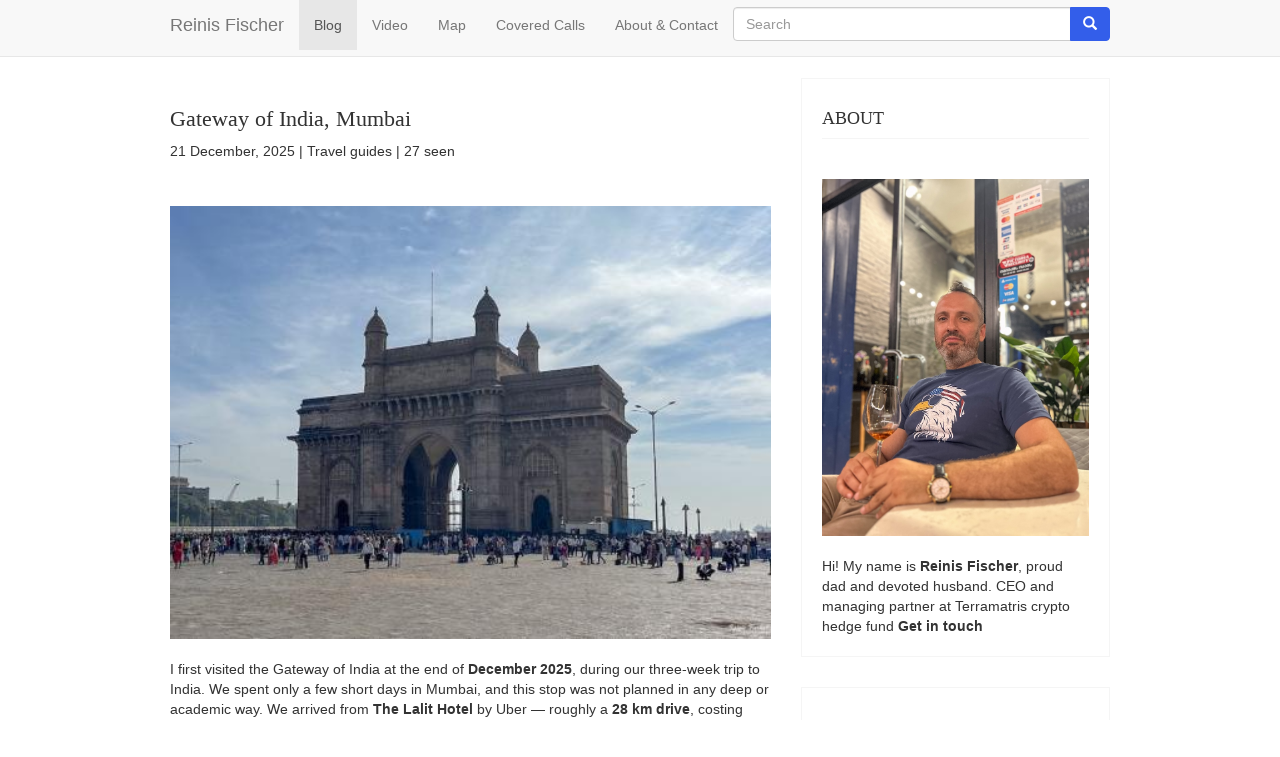

--- FILE ---
content_type: text/html; charset=UTF-8
request_url: https://www.reinisfischer.com/?_wrapper_format=html&field_indie_country_value=All&field_category_target_id=All&page=1
body_size: 25895
content:
<!DOCTYPE html>
<html  lang="en" dir="ltr">
  <head>
    <meta charset="utf-8" />
<noscript><style>form.antibot * :not(.antibot-message) { display: none !important; }</style>
</noscript><script async src="https://www.googletagmanager.com/gtag/js?id=UA-2340023-50"></script>
<script>window.dataLayer = window.dataLayer || [];function gtag(){dataLayer.push(arguments)};gtag("js", new Date());gtag("set", "developer_id.dMDhkMT", true);gtag("config", "UA-2340023-50", {"groups":"default","anonymize_ip":true,"page_placeholder":"PLACEHOLDER_page_path"});</script>
<meta name="Generator" content="Drupal 10 (https://www.drupal.org)" />
<meta name="MobileOptimized" content="width" />
<meta name="HandheldFriendly" content="true" />
<meta name="viewport" content="width=device-width, initial-scale=1.0" />
<link rel="icon" href="/core/misc/favicon.ico" type="image/vnd.microsoft.icon" />

    <title>Home | Reinis Fischer</title>
    <link rel="stylesheet" media="all" href="/core/modules/views/css/views-responsive-grid.css?t9jg2j" />
<link rel="stylesheet" media="all" href="/core/modules/system/css/components/align.module.css?t9jg2j" />
<link rel="stylesheet" media="all" href="/core/modules/system/css/components/fieldgroup.module.css?t9jg2j" />
<link rel="stylesheet" media="all" href="/core/modules/system/css/components/container-inline.module.css?t9jg2j" />
<link rel="stylesheet" media="all" href="/core/modules/system/css/components/clearfix.module.css?t9jg2j" />
<link rel="stylesheet" media="all" href="/core/modules/system/css/components/details.module.css?t9jg2j" />
<link rel="stylesheet" media="all" href="/core/modules/system/css/components/hidden.module.css?t9jg2j" />
<link rel="stylesheet" media="all" href="/core/modules/system/css/components/item-list.module.css?t9jg2j" />
<link rel="stylesheet" media="all" href="/core/modules/system/css/components/js.module.css?t9jg2j" />
<link rel="stylesheet" media="all" href="/core/modules/system/css/components/nowrap.module.css?t9jg2j" />
<link rel="stylesheet" media="all" href="/core/modules/system/css/components/position-container.module.css?t9jg2j" />
<link rel="stylesheet" media="all" href="/core/modules/system/css/components/reset-appearance.module.css?t9jg2j" />
<link rel="stylesheet" media="all" href="/core/modules/system/css/components/resize.module.css?t9jg2j" />
<link rel="stylesheet" media="all" href="/core/modules/system/css/components/system-status-counter.css?t9jg2j" />
<link rel="stylesheet" media="all" href="/core/modules/system/css/components/system-status-report-counters.css?t9jg2j" />
<link rel="stylesheet" media="all" href="/core/modules/system/css/components/system-status-report-general-info.css?t9jg2j" />
<link rel="stylesheet" media="all" href="/core/modules/system/css/components/tablesort.module.css?t9jg2j" />
<link rel="stylesheet" media="all" href="/core/modules/views/css/views.module.css?t9jg2j" />
<link rel="stylesheet" media="all" href="https://cdn.jsdelivr.net/npm/entreprise7pro-bootstrap@3.4.5/dist/css/bootstrap.css" integrity="sha256-ELMm3N0LFs70wt2mEb6CfdACbbJQfLmVHKLV/edLhNY=" crossorigin="anonymous" />
<link rel="stylesheet" media="all" href="https://cdn.jsdelivr.net/npm/@unicorn-fail/drupal-bootstrap-styles@0.0.2/dist/3.1.1/7.x-3.x/drupal-bootstrap.css" integrity="sha512-ys0R7vWvMqi0PjJvf7827YdAhjeAfzLA3DHX0gE/sPUYqbN/sxO6JFzZLvc/wazhj5utAy7rECg1qXQKIEZOfA==" crossorigin="anonymous" />
<link rel="stylesheet" media="all" href="https://cdn.jsdelivr.net/npm/@unicorn-fail/drupal-bootstrap-styles@0.0.2/dist/3.1.1/8.x-3.x/drupal-bootstrap.css" integrity="sha512-ixuOBF5SPFLXivQ0U4/J9sQbZ7ZjmBzciWMBNUEudf6sUJ6ph2zwkpFkoUrB0oUy37lxP4byyHasSpA4rZJSKg==" crossorigin="anonymous" />
<link rel="stylesheet" media="all" href="https://cdn.jsdelivr.net/npm/@unicorn-fail/drupal-bootstrap-styles@0.0.2/dist/3.2.0/7.x-3.x/drupal-bootstrap.css" integrity="sha512-MiCziWBODHzeWsTWg4TMsfyWWoMltpBKnf5Pf5QUH9CXKIVeGpEsHZZ4NiWaJdgqpDzU/ahNWaW80U1ZX99eKw==" crossorigin="anonymous" />
<link rel="stylesheet" media="all" href="https://cdn.jsdelivr.net/npm/@unicorn-fail/drupal-bootstrap-styles@0.0.2/dist/3.2.0/8.x-3.x/drupal-bootstrap.css" integrity="sha512-US+XMOdYSqB2lE8RSbDjBb/r6eTTAv7ydpztf8B7hIWSlwvzQDdaAGun5M4a6GRjCz+BIZ6G43l+UolR+gfLFQ==" crossorigin="anonymous" />
<link rel="stylesheet" media="all" href="https://cdn.jsdelivr.net/npm/@unicorn-fail/drupal-bootstrap-styles@0.0.2/dist/3.3.1/7.x-3.x/drupal-bootstrap.css" integrity="sha512-3gQUt+MI1o8v7eEveRmZzYx6fsIUJ6bRfBLMaUTzdmNQ/1vTWLpNPf13Tcrf7gQ9iHy9A9QjXKxRGoXEeiQnPA==" crossorigin="anonymous" />
<link rel="stylesheet" media="all" href="https://cdn.jsdelivr.net/npm/@unicorn-fail/drupal-bootstrap-styles@0.0.2/dist/3.3.1/8.x-3.x/drupal-bootstrap.css" integrity="sha512-AwNfHm/YKv4l+2rhi0JPat+4xVObtH6WDxFpUnGXkkNEds3OSnCNBSL9Ygd/jQj1QkmHgod9F5seqLErhbQ6/Q==" crossorigin="anonymous" />
<link rel="stylesheet" media="all" href="https://cdn.jsdelivr.net/npm/@unicorn-fail/drupal-bootstrap-styles@0.0.2/dist/3.4.0/8.x-3.x/drupal-bootstrap.css" integrity="sha512-j4mdyNbQqqp+6Q/HtootpbGoc2ZX0C/ktbXnauPFEz7A457PB6le79qasOBVcrSrOBtGAm0aVU2SOKFzBl6RhA==" crossorigin="anonymous" />
<link rel="stylesheet" media="all" href="/themes/terramatris/css/custom.css?t9jg2j" />

    
  </head>
  <body class="path-frontpage navbar-is-static-top has-glyphicons">
    <a href="#main-content" class="visually-hidden focusable skip-link">
      Skip to main content
    </a>
    
      <div class="dialog-off-canvas-main-canvas" data-off-canvas-main-canvas>
              <header class="navbar navbar-default navbar-static-top" id="navbar" role="banner">
              <div class="container">
            <div class="navbar-header">
          <div class="region region-navigation">
            <a class="name navbar-brand" href="/" title="Home" rel="home">Reinis Fischer</a>
    
  </div>

                          <button type="button" class="navbar-toggle collapsed" data-toggle="collapse" data-target="#navbar-collapse" aria-expanded="false">
            <span class="sr-only">Toggle navigation</span>
            <span class="icon-bar"></span>
            <span class="icon-bar"></span>
            <span class="icon-bar"></span>
          </button>
              </div>

                    <div id="navbar-collapse" class="navbar-collapse collapse">
            <div class="region region-navigation-collapsible">
    <nav role="navigation" aria-labelledby="block-terramatris-main-menu-menu" id="block-terramatris-main-menu">
            
  <h2 class="visually-hidden" id="block-terramatris-main-menu-menu">Main navigation</h2>
  

        
      <ul class="menu menu--main nav navbar-nav">
                      <li class="active active-trail first">
                                        <a href="/blog" class="active-trail" data-drupal-link-system-path="blog">Blog</a>
              </li>
                      <li>
                                        <a href="/video" data-drupal-link-system-path="video">Video</a>
              </li>
                      <li>
                                        <a href="/map" data-drupal-link-system-path="map">Map</a>
              </li>
                      <li>
                                        <a href="/covered-calls" data-drupal-link-system-path="covered-calls">Covered Calls</a>
              </li>
                      <li class="last">
                                        <a href="/about" data-drupal-link-system-path="node/823">About &amp; Contact</a>
              </li>
        </ul>
  

  </nav>
<div class="search-block-form block block-search block-search-form-block" data-drupal-selector="search-block-form" id="block-terramatris-searchform" role="search">
  
    
      <form action="/search/node" method="get" id="search-block-form" accept-charset="UTF-8">
  <div class="form-item js-form-item form-type-search js-form-type-search form-item-keys js-form-item-keys form-no-label form-group">
      <label for="edit-keys" class="control-label sr-only">Search</label>
  
  
  <div class="input-group"><input title="Enter the terms you wish to search for." data-drupal-selector="edit-keys" class="form-search form-control" placeholder="Search" type="search" id="edit-keys" name="keys" value="" size="15" maxlength="128" data-toggle="tooltip" /><span class="input-group-btn"><button type="submit" value="Search" class="button js-form-submit form-submit btn-primary btn icon-only"><span class="sr-only">Search</span><span class="icon glyphicon glyphicon-search" aria-hidden="true"></span></button></span></div>

  
  
  </div>
<div class="form-actions form-group js-form-wrapper form-wrapper" data-drupal-selector="edit-actions" id="edit-actions"></div>

</form>

  </div>

  </div>

        </div>
                    </div>
          </header>
  


  <div role="main" class="main-container container js-quickedit-main-content">
    <div class="row">

                              <div class="col-sm-12" role="heading">
              <div class="region region-header">
    <div data-drupal-messages-fallback class="hidden"></div>

  </div>

          </div>
              
            
                  <section class="col-sm-9">

                
                                      
                  
                          <a id="main-content"></a>
            <div class="region region-content">
        <h1 class="page-header"></h1>

  <div class="views-element-container form-group"><div class="view view-blog view-id-blog view-display-id-page_2 js-view-dom-id-9159acb1c5182d77fdf1e6bcb6651d203044682426df6b2b5a9f63f3fcbafb27">
  
    
      
      <div class="view-content">
          <div class="views-row"><div class="views-field views-field-nothing"><span class="field-content"><h2><a href="/gateway-india-mumbai" hreflang="en">Gateway of India, Mumbai</a> </h2> 
<p><time datetime="2025-12-21T20:41:00+04:00" title="Sunday, December 21, 2025 - 20:41">21  December,  2025</time>
 | <a href="/travel-guides" hreflang="en">Travel guides</a> | 27 seen </p>
<div class="tags"></div>

  <a href="/gateway-india-mumbai" hreflang="en"><img loading="lazy" src="/sites/default/files/styles/large/public/2025-12/IMG_1828%202.jpg?itok=QzenvzqC" width="480" height="346" alt="" class="img-responsive" />

</a>
 
<p>I first visited the Gateway of India at the end of <strong>December 2025</strong>, during our three-week trip to India. We spent only a few short days in Mumbai, and this stop was not planned in any deep or academic way. We arrived from <strong>The Lalit Hotel</strong> by Uber — roughly a <strong>28 km drive</strong>, costing <strong>under 700 Indian rupees</strong>. At that point, I had only a vague idea of what the place was, and almost no sense of its symbolic weight.</p><p>At first glance, it felt like another grand colonial monument by the sea. Busy, touristy, loud. But things changed quickly.</p><p>After taking a <strong>private boat trip</strong> from the harbor — the kind that locals casually offer — and seeing Mumbai’s waterfront from the water, the perspective shifted. Approaching the city from the Arabian Sea makes the Gateway feel less like a monument and more like a threshold. Reading the <strong>inscription on the arch</strong>, standing beneath the basalt structure, there was a strangely strong energy to the place — layered, unresolved.</p><p>Only later did I fully connect the historical dots. That made the feeling stronger, not weaker.</p><p>The Gateway of India…</p>

<hr></span></div></div>
    <div class="views-row"><div class="views-field views-field-nothing"><span class="field-content"><h2><a href="/road-25000-stock-portfolio-options-trading" hreflang="en">Road to a $25,000 Stock Portfolio with Options Trading</a> </h2> 
<p><time datetime="2025-12-20T21:47:10+04:00" title="Saturday, December 20, 2025 - 21:47">20  December,  2025</time>
 | <a href="/options-trading" hreflang="en">Options trading</a> | 108 seen </p>
<div class="tags"></div>

  <a href="/road-25000-stock-portfolio-options-trading" hreflang="en"><img loading="lazy" src="/sites/default/files/styles/large/public/2025-12/25kch.jpg?itok=lBqIcl-O" width="480" height="253" alt="" class="img-responsive" />

</a>
 
<p>With the new year of 2026 fast approaching, I’ve decided to start another challenge.</p><p>This one is deliberately smaller than my previous ambitions of building a $100K or even a $1M portfolio. Not because those goals are impossible, but because this time I want something more contained, measurable, and—hopefully—easier to execute with discipline.</p><p>By the way, I should clarify one thing. I first reached a $25,000 net worth back in 2019.&nbsp;</p><p>Nevertheless, my current net worth is well above $25,000. The challenge here is not about net worth in general, but specifically about building a $25,000 stock portfolio. At the moment, my stock portfolio is still below that level, which is why this goal remains relevant and worth pursuing.</p><p>The target: a $25,000 stock portfolio built primarily through options trading.</p><p>I’m starting this challenge at the end of 2025 with a stock portfolio valued at $10,450. That <strong>already represents 41.86% of the $25K goal</strong>, so the gap is meaningful but not extreme.</p><p>The timeline I’m aiming for is 2–3 years.</p><p>Could this be achieved in a single year? Technically, yes. Practically, doubling the portfolio in 2026…</p>

<hr></span></div></div>
    <div class="views-row"><div class="views-field views-field-nothing"><span class="field-content"><h2><a href="/covered-calls/week-37-nvda-bmy-portfolio-111-we-head-tbilisi-india" hreflang="en">Week 37 / NVDA &amp; BMY: Portfolio Up +1.11% as We Head from Tbilisi to India</a> </h2> 
<p><time datetime="2025-12-19T19:10:04+04:00" title="Friday, December 19, 2025 - 19:10">19  December,  2025</time>
 |  | 112 seen </p>
<div class="tags"></div>

  <a href="/covered-calls/week-37-nvda-bmy-portfolio-111-we-head-tbilisi-india" hreflang="en"><img loading="lazy" src="/sites/default/files/styles/large/public/2025-12/week37.png?itok=UaDWER8_" width="480" height="298" alt="" class="img-responsive" />

</a>
 
<p>As of December 19, 2025, our covered-call stock portfolio has grown by an additional 1.11% and r<strong>eached $10,465</strong>. It’s genuinely exciting to be above <strong>$10K for the fourth week in a row</strong>. I was <strong>expecting</strong> to fall under $10K this week as volatility kicked in, but the result is <strong>better than expected</strong>.</p><p>Year-to-date, we’re up <strong>33.73%</strong>, outperforming the S&amp;P 500 by a wide margin (<strong>+16.26%</strong>). With just one calendar week left in the year, it looks like this is shaping up to be one of the best-performing years for the stock market in recent memory.</p><p>Besides activities in financial markets, 0ur kiddo wrapped up Term 1 today, and we enjoyed a lovely Christmas concert at her school in Tbilisi - just before we head to Mumbai and Goa, India, for the next three weeks.&nbsp;</p><p>During the week, as volatility picked up, I rolled the NVDA credit spread out and down. While today, I opened a new BMY credit spread and used part of the credit received to buy one additional share for our dividend stock portfolio—a small but meaningful contribution.</p><p><strong>Current positions</strong></p>…

<hr></span></div></div>
    <div class="views-row"><div class="views-field views-field-nothing"><span class="field-content"><h2><a href="/covered-calls/week-36-defensive-roll-shell-new-nvda-weekly-spread" hreflang="en">Week 36 / Defensive Roll on SHELL, New NVDA Weekly Spread</a> </h2> 
<p><time datetime="2025-12-12T13:56:45+04:00" title="Friday, December 12, 2025 - 13:56">12  December,  2025</time>
 |  | 101 seen </p>
<div class="tags"></div>

  <a href="/covered-calls/week-36-defensive-roll-shell-new-nvda-weekly-spread" hreflang="en"><img loading="lazy" src="/sites/default/files/styles/large/public/2025-12/week36cc.png?itok=qIq0GIg7" width="480" height="298" alt="" class="img-responsive" />

</a>
 
<p>As of December 12, 2025, our covered-call stock portfolio has grown by an additional 1.12% and r<strong>eached $10,350</strong>. It’s genuinely exciting to be above $10K for the third week in a row.</p><p>Still, I’ve been in the stock market too long to rule out a possible pullback in the upcoming weeks.</p><p><strong>Year-to-date, we’re up 27.64%, outperforming the S&amp;P 500 by a wide margin (+17.18%).</strong></p><p>As usual, we made no major moves throughout the week. Except I decided to roll our position in European SHELL stock down and out, buying back the 31 puts expiring on December 19, 2025 and selling new puts expiring on February 17, 2026. This adjustment brought in a small additional credit of EUR 7, while improving our downside protection by roughly EUR 200. As long as SHELL trades above 29, we should be fine.</p><p>Looking at the 50- and 200-day moving averages, the EUR 29 level appears to be a solid support area. Let’s see how well it holds over a longer time frame, though.</p><p>As our previous NVDA credit spread expired worthless, and today we opened a new weekly NVDA credit spread. I also used a small portion of the options premium to buy an additional 0.1…</p>

<hr></span></div></div>
    <div class="views-row"><div class="views-field views-field-nothing"><span class="field-content"><h2><a href="/covered-calls/week-35-nvda-spreads-mcdonalds-buys-covered-call-portfolio-hits-10235" hreflang="en">Week 35 / NVDA Spreads + McDonald’s Buys: Covered-Call Portfolio Hits $10,235</a> </h2> 
<p><time datetime="2025-12-05T19:11:26+04:00" title="Friday, December 5, 2025 - 19:11">5  December,  2025</time>
 |  | 153 seen </p>
<div class="tags"></div>

  <a href="/covered-calls/week-35-nvda-spreads-mcdonalds-buys-covered-call-portfolio-hits-10235" hreflang="en"><img loading="lazy" src="/sites/default/files/styles/large/public/2025-12/week35.png?itok=6gyDfj6h" width="480" height="298" alt="" class="img-responsive" />

</a>
 
<p>As of December 5, 2025, our covered-call stock portfolio has grown by an additional 1.65% and r<strong>eached $10,235</strong>. It’s genuinely exciting to be above $10K for the second week in a row.</p><p>Still, I’ve been in the stock market too long to rule out a possible pullback in the upcoming weeks.</p><p><strong>Year-to-date, we’re up 31.87%, outperforming the S&amp;P 500 by a wide margin (+17.41%).</strong></p><p>As usual, we made no major moves throughout the week. At the start of the week, we bought 0.1 share of MCD - we have a tradition of buying 0.1 McDonald’s whenever the kiddo talks us into junk food. I’ll admit we ordered McD more than once this week, but 0.1 share is still a decent addition, and we now hold 3.9 MCD shares in our dividend stock portfolio.</p><p>During the week, I also tried to figure out whether a McDonald’s stock split could be on the table. From what I can tell, it’s unlikely in the near future. And while the stock should remain a solid, steady name, it’s probably not where we should expect dramatic price growth - so I’m treating this mostly as a side investment.</p><p>Our previous NVDA credit spread expired worthless, and today we opened a new…</p>

<hr></span></div></div>
    <div class="views-row"><div class="views-field views-field-nothing"><span class="field-content"><h2><a href="/mziuri-tennis-club-tbilisi" hreflang="en">Mziuri Tennis Club in Tbilisi</a> </h2> 
<p><time datetime="2025-12-01T06:06:06+04:00" title="Monday, December 1, 2025 - 06:06">1  December,  2025</time>
 | <a href="/living-georgia" hreflang="en">Living in Georgia</a> | 44 seen </p>
<div class="tags"></div>

  <a href="/mziuri-tennis-club-tbilisi" hreflang="en"><img loading="lazy" src="/sites/default/files/styles/large/public/2025-11/IMG_6429.jpg?itok=nf3O0udY" width="480" height="360" alt="" class="img-responsive" />

</a>
 
<p>Our family has been attending <strong>Mziuri Tennis Club</strong> in Tbilisi since <strong>September 2025</strong>, after several recommendations from our <strong>BIST community</strong>. We signed up our 7-year-old for the junior program, which costs <strong>300 GEL per month</strong>. After a few months of regular training, here’s an honest, practical review.</p><p>Mizuri Tennis Club is located in <strong>Vake</strong>, on <strong>Nino Ramishvili Street</strong>, right next to <strong>Mziuri Park</strong> and directly <strong>opposite the police station</strong>.</p><p>The most important part: <strong>our daughter genuinely likes it</strong>. She looks forward to every session, which, for any parent, is the biggest indicator that the environment is good. The coaches work well with kids, balancing discipline with fun. There are several trainers available, and from what we’ve seen, they keep the groups active and engaged.</p><p>During the warmer months, classes take place on the outdoor courts. In winter, the club sets up a large <strong>inflated dome</strong> so training continues indoors without interruption. The setup is simple but effective — warm enough, dry, and perfectly…</p>

<hr></span></div></div>
    <div class="views-row"><div class="views-field views-field-nothing"><span class="field-content"><h2><a href="/covered-calls/week-34-covered-call-portfolio-breaks-10k-and-beats-sp-500" hreflang="en">Week 34 / Covered Call Portfolio Breaks $10K and Beats the S&amp;P 500</a> </h2> 
<p><time datetime="2025-11-28T18:58:53+04:00" title="Friday, November 28, 2025 - 18:58">28  November,  2025</time>
 |  | 107 seen </p>
<div class="tags"></div>

  <a href="/covered-calls/week-34-covered-call-portfolio-breaks-10k-and-beats-sp-500" hreflang="en"><img loading="lazy" src="/sites/default/files/styles/large/public/2025-11/week34cc.png?itok=uc8IwqxC" width="480" height="298" alt="" class="img-responsive" />

</a>
 
<p>As of <strong>November 28, 2025</strong>, our covered-call stock portfolio has <strong>surpassed the $10K milestone for the first time</strong>, closing at <strong>$10,069</strong> — a <strong>weekly gain of +2.64%</strong> (+$269 versus last week). We reached the $10K mark a few weeks earlier than expected.</p><p>As seasoned put sellers, we remain cautious and do not rule out a potential pullback in the coming weeks. Favorable <strong>EUR/USD exchange rate movements</strong> also contributed a small boost to the portfolio’s performance. Good progress overall.</p><p>Additionally, at the office in Tbilisi today, we lit the Christmas tree and are officially ready for the holiday season.</p><p><strong>Year-to-date, we’re up 29.94%, outperforming the S&amp;P 500 by a wide margin (+16%).</strong></p><p>As usual, we made no major moves throughout the week. Our previous NVDA credit spread expired worthless, and today we opened a new weekly NVDA credit spread. I also used a small portion of the options premium to buy an additional 0.1 NVDA share for the portfolio.</p><p><strong>Current positions</strong></p><ul><li>NVDA DEC 5, 2025 165/155 Bull Put Credit Spread</li><li>2X BMY DEC 19,…</li></ul>

<hr></span></div></div>
    <div class="views-row"><div class="views-field views-field-nothing"><span class="field-content"><h2><a href="/covered-calls/week-33-how-we-earned-166-options-premium-week-nvda-and-bmy-credit-spreads" hreflang="en">Week 33 / How We Earned $166 in Options Premium This Week with NVDA and BMY Credit Spreads</a> </h2> 
<p><time datetime="2025-11-21T21:24:28+04:00" title="Friday, November 21, 2025 - 21:24">21  November,  2025</time>
 |  | 149 seen </p>
<div class="tags"></div>

  <a href="/covered-calls/week-33-how-we-earned-166-options-premium-week-nvda-and-bmy-credit-spreads" hreflang="en"><img loading="lazy" src="/sites/default/files/styles/large/public/2025-11/week33cc.png?itok=bJt7jHzW" width="480" height="298" alt="" class="img-responsive" />

</a>
 
<p>As of November 21, 2025, our covered call stock portfolio has slightly increased to &nbsp;<strong>$9,810</strong>, what is another minor weekly increase of +0.77%<strong> (+$74 </strong>if compared to the previous week. $10,000 feels so close. With disciplined risk management, we should be able to hit it by year-end — a solid springboard for 2026.</p><p>That said, our stock portfolio is performing significantly better than our crypto fund, which dropped 40% this week and is now more than 70% below its all-time high from just a few weeks ago. Surprisingly, but our NVDA-heavy covered-call portfolio continues to perform well.&nbsp;</p><p>As usual, most of the week we made no major moves in the portfolio. We followed NVDA’s earnings report and were prepared to roll our credit spread, but no adjustment was needed. Today we opened a new weekly NVDA credit spread. We also opened another BMY bull put credit spread with a December expiry, collecting enough premium to purchase additional BMY shares. This adds to the dividend portfolio — we now hold 5 BMY shares, all acquired using income from selling puts on the stock itself.</p><p><strong>Current positions</strong></p><ul><li>NVDA NOV…</li></ul>

<hr></span></div></div>
    <div class="views-row"><div class="views-field views-field-nothing"><span class="field-content"><h2><a href="/covered-calls/week-32-weekly-nvda-options-income-75-premiums-and-232-portfolio-rise-9735" hreflang="en">Week 32 / Weekly NVDA Options Income: $75 in Premiums and a 2.32% Portfolio Rise to $9,735</a> </h2> 
<p><time datetime="2025-11-14T14:30:40+04:00" title="Friday, November 14, 2025 - 14:30">14  November,  2025</time>
 |  | 151 seen </p>
<div class="tags"></div>

  <a href="/covered-calls/week-32-weekly-nvda-options-income-75-premiums-and-232-portfolio-rise-9735" hreflang="en"><img loading="lazy" src="/sites/default/files/styles/large/public/2025-11/week32cc.png?itok=Q2alahLX" width="480" height="298" alt="" class="img-responsive" />

</a>
 
<p>As of November 14, 2025, our covered call stock portfolio has slightly increased to to <strong>$9,735</strong>, what is a minor increase of +2.32%<strong> (+$220 </strong>if compared to the previous week. $10,000 feels within reach. With disciplined risk management, we should be able to hit it by year-end — a solid springboard for 2026.</p><p>Surprisingly, our NVDA-heavy covered-call portfolio continues to perform well. Its steady premium income and reduced directional exposure contrast sharply with the crypto hedge fund, which has already dropped more than 50% from its September peak.</p><p>Most of the week went into building Python-powered machine learning bots for our options trading operations at Terramatris.</p><p>I keep saying I’m a bit exhausted from trading NVDA week after week, yet once again I kept credit spreads in the arsenal and sold another weekly spread, collecting a solid premium.</p><p><strong>Current positions</strong></p><ul><li>NVDA NOV 21, 2025 170/160 Bull Put Credit Spread</li><li>2X BMY NOV 21, 2025 43.5/38 Bull Put Credit spread</li><li>SHELL DEC 19, 2025 31/28 Bull Put Credit Spread</li><li>NVDA APR 17, 2026 $115 Covered Call&nbsp;</li></ul><p>One of…</p>

<hr></span></div></div>
    <div class="views-row"><div class="views-field views-field-nothing"><span class="field-content"><h2><a href="/covered-calls/week-31-nvda-dip-trims-covered-call-portfolio-9514" hreflang="en">Week 31 / NVDA Dip Trims Covered-Call Portfolio to $9,514</a> </h2> 
<p><time datetime="2025-11-07T23:07:47+04:00" title="Friday, November 7, 2025 - 23:07">7  November,  2025</time>
 |  | 96 seen </p>
<div class="tags"></div>

  <a href="/covered-calls/week-31-nvda-dip-trims-covered-call-portfolio-9514" hreflang="en"><img loading="lazy" src="/sites/default/files/styles/large/public/2025-11/week31.png?itok=bk6LKA9n" width="480" height="298" alt="" class="img-responsive" />

</a>
 
<p>As of November 7, 2025, our covered call stock portfolio has slightly dipped to to <strong>$9,514</strong>, what is a minor decrease of -1.07%<strong> (+$102 </strong>if compared to the previous week. The dip is mainly due to the retracement in NVDA’s price and our need to adjust the bull put credit spread on it this Friday.</p><p>Most of the week was quite slow and uneventful — which is usually a good thing. The exception was Friday, when NVDA briefly dipped below 180. I rolled our 185/175 credit spread to next week’s expiry.</p><p>Frankly, NVDA is starting to look oversold to me. I’m considering taking a break from it, as I wouldn’t rule out a deeper correction — and since we’re trading on margin, that could get costly. Depending on how things go next week, I might step away from NVDA weeklies and look for something a bit less volatile.</p><p><strong>Current positions</strong></p><ul><li>NVDA NOV 14, 2025 180/170 Bull Put Credit Spread</li><li>2X BMY NOV 21, 2025 43.5/38 Bull Put Credit spread</li><li>SHELL DEC 19, 2025 31/28 Bull Put Credit Spread</li><li>NVDA APR 17, 2026 $115 Covered Call&nbsp;</li></ul><p>One of the primary goals of our covered call stock portfolio is to…</p>

<hr></span></div></div>
    <div class="views-row"><div class="views-field views-field-nothing"><span class="field-content"><h2><a href="/building-deribit-options-scanner-python-and-streamlit" hreflang="en">Building a Deribit Options Scanner with Python and Streamlit</a> </h2> 
<p><time datetime="2025-11-06T22:51:42+04:00" title="Thursday, November 6, 2025 - 22:51">6  November,  2025</time>
 | <a href="/servers" hreflang="en">Servers</a> | 120 seen </p>
<div class="tags"></div>

  <a href="/building-deribit-options-scanner-python-and-streamlit" hreflang="en"><img loading="lazy" src="/sites/default/files/styles/large/public/2025-11/Screenshot%202025-11-06%20at%2012.12.43.png?itok=rcWMoT7n" width="480" height="249" alt="Terramatris Deribit Options Scanner" class="img-responsive" />

</a>
 
<p>I’m still amazed at how capable ChatGPT has become - it’s honestly wild. Today I spent several hours refining and deploying a <strong>fully functional </strong><strong>Deribit Options Scanner</strong>, and the results exceeded my expectations.</p><p>This project is originally built for the <strong>Terramatris crypto hedge fund</strong>, but I decided to make it available to everyone interested in crypto options trading. While it’s still an early-stage tool, it’s already turning into something quite powerful.</p>Architecture and Stack<p>The scanner is hosted on a <strong>Linode VPS</strong>, behind <strong>NGINX</strong> for reverse proxy and static serving. The core application is written in <strong>Python</strong>, using <strong>Streamlit</strong> for the user interface — a lightweight yet capable framework for building interactive financial dashboards.</p><p>Under the hood, the scanner communicates directly with the <strong>Deribit API</strong>, fetching live data for both <strong>BTC</strong> and <strong>ETH</strong> options. It parses the full options chain, structures it for analysis, and displays it in a clear, sortable interface. Everything updates dynamically, giving a…</p>

<hr></span></div></div>
    <div class="views-row"><div class="views-field views-field-nothing"><span class="field-content"><h2><a href="/covered-calls/week-30-nvda-bmy-and-shell-options-161-premium-465-return" hreflang="en">Week 30 / NVDA, BMY and SHELL Options: $161 Premium, +4.65% Return</a> </h2> 
<p><time datetime="2025-10-31T18:02:45+04:00" title="Friday, October 31, 2025 - 18:02">31  October,  2025</time>
 |  | 126 seen </p>
<div class="tags"></div>

  <a href="/covered-calls/week-30-nvda-bmy-and-shell-options-161-premium-465-return" hreflang="en"><img loading="lazy" src="/sites/default/files/styles/large/public/2025-10/week30cc.png?itok=L5PwxACo" width="480" height="298" alt="" class="img-responsive" />

</a>
 
<p>As of October 31, 2025, our covered call stock portfolio has grown to <strong>$9,617</strong>, what is a significant increase of +4.65%<strong> (+$426) </strong>if compared to the previous week. The strong performance in our portfolio was driven by a rebound in BMY’s share price and NVDA’s historic breakout above $200, making it the first company ever to surpass a $5 trillion market capitalization. An extraordinary week by any measure.</p><p>On a personal note, my mother visited me in Tbilisi, and we enjoyed a few short day trips to David Gareji and Kiketi Farm.</p><p>&nbsp;</p><p>Last week, I rolled BMY options to the $43.50 strike, added a position in Royal Dutch Shell (Amsterdam) to strengthen our euro-denominated exposure, and initiated a new credit spread on NVDA.</p><p><strong>Current positions</strong></p><ul><li>NVDA NOV 7, 2025 185/175 Bull Put Credit Spread</li><li>2X BMY NOV 21, 2025 43.5/38 Bull Put Credit spread</li><li>SHELL DEC 19, 2025 31/28 Bull Put Credit Spread</li><li>NVDA APR 17, 2026 $115 Covered Call&nbsp;</li></ul><p>One of the primary goals of our covered call stock portfolio is to <strong>gradually reduce debt</strong> while maintaining a long position…</p>

<hr></span></div></div>
    <div class="views-row"><div class="views-field views-field-nothing"><span class="field-content"><h2><a href="/covered-calls/week-29-tbilisi-silk-road-forum-weekly-portfolio-update-nvda-options-roll-mcdonalds" hreflang="en">Week 29 / Tbilisi Silk Road Forum &amp; Weekly Portfolio Update: NVDA Options Roll, McDonald’s Purchase</a> </h2> 
<p><time datetime="2025-10-24T18:56:53+04:00" title="Friday, October 24, 2025 - 18:56">24  October,  2025</time>
 |  | 56 seen </p>
<div class="tags"></div>

  <a href="/covered-calls/week-29-tbilisi-silk-road-forum-weekly-portfolio-update-nvda-options-roll-mcdonalds" hreflang="en"><img loading="lazy" src="/sites/default/files/styles/large/public/2025-10/week29.png?itok=caRg5VZK" width="480" height="298" alt="" class="img-responsive" />

</a>
 
<p>As of October 23, 2025, our covered call stock portfolio has grown to <strong>$9,190</strong>, what is a significant increase of +3.08%<strong> (+$272) </strong>if compared to the previous week.&nbsp;</p><p>Besides our activities in the equity markets, last week I had the honor of attending the Tbilisi Silk Road Forum. During the event, I had the opportunity to meet the Prime Ministers of Armenia, H.E. Nikol Pashinyan; Georgia, H.E. Irakli Kobakhidze (twice); and Azerbaijan, H.E. Ali Asadov.</p><p>Georgia truly is a wonderful place to be. I also had the chance to connect with the Governors of the National Banks of Georgia and Kazakhstan, and to befriend the former Minister of Economy of Armenia, among others.</p><p>One of the highlights of the forum was meeting and befriending a chess prodigy who has defeated Garry Kasparov and even played against my fellow Latvian, Mikhail Tal. Options trading and chess share a remarkable resemblance — both require strategy, patience, and precise timing.</p><p>Now, turning to the equity markets and derivatives — last week I made a few smaller purchases of McDonald’s and NVDA stock, providing a solid boost to our long-term portfolio. On the…</p>

<hr></span></div></div>
    <div class="views-row"><div class="views-field views-field-nothing"><span class="field-content"><h2><a href="/tsikhisdziri-batumi-botanical-garden" hreflang="en">Tsikhisdziri &amp; Batumi Botanical Garden</a> </h2> 
<p><time datetime="2025-10-20T06:06:06+04:00" title="Monday, October 20, 2025 - 06:06">20  October,  2025</time>
 | <a href="/living-georgia" hreflang="en">Living in Georgia</a> | 64 seen </p>
<div class="tags"></div>

 <a href="/tsikhisdziri-batumi-botanical-garden" hreflang="en"><img src="/sites/default/files/styles/large/public/youtube/3JTJoYOkdXE.jpg?itok=37Vz70-q" alt="Embedded thumbnail for Tsikhisdziri &amp;amp; Batumi Botanical Garden" class="img-responsive" />

</a>

<p>After returning from our amazing trip to Thessaloniki, we decided to extend our holiday a bit longer — this time in beautiful Tsikhisdziri. Huge thanks to Eto for kindly offering her cozy apartments at Bambo Beach, where we enjoyed a full week of relaxation by the sea.</p><p>During our stay, we explored local gems like Shukura Tsikhisdziri (შუქურა ციხისძირი), savored delicious Georgian food, and took a peaceful stroll through the Batumi Botanical Garden.</p><p>The result? A short travel movie that captures the essence of our Tsikhisdziri escape — sun, sea, good food, and great vibes.&nbsp;</p>

<hr></span></div></div>
    <div class="views-row"><div class="views-field views-field-nothing"><span class="field-content"><h2><a href="/covered-calls/week-28-nvda-roll-180160-66-premium-collected" hreflang="en">Week 28 / NVDA Roll to 180/160; $66 Premium Collected</a> </h2> 
<p><time datetime="2025-10-17T09:35:25+04:00" title="Friday, October 17, 2025 - 09:35">17  October,  2025</time>
 |  | 41 seen </p>
<div class="tags"></div>

  <a href="/covered-calls/week-28-nvda-roll-180160-66-premium-collected" hreflang="en"><img loading="lazy" src="/sites/default/files/styles/large/public/2025-10/week28.png?itok=X-TZqtAK" width="480" height="298" alt="" class="img-responsive" />

</a>
 
<p>As of October 17, 2025, our covered call stock portfolio has dipped to <strong>$8,917</strong>, what is a decrease of -1.83%<strong> (-$166) </strong>if compared to the previous week. In our Terramatris crypto hedge fund, this week has been much rougher, with a sharp drop of more than 20% following the U.S. tariff announcement on China.</p><p>Due to increased volatility in the stock market earlier this week, I rolled down and forward our NVDA $182 put to a $180/$160 bull put spread with next week’s expiry, while still collecting a premium of $66. That was the only adjustment made to the portfolio last week.</p><p><strong>Current positions</strong></p><ul><li>NVDA Oct 24, 2025 180/160 Bull Put Credit Spread</li><li>2X BMY Oct 31, 2025 44/41 Bull Put Credit spread</li><li>UBER Oct 24, 2025 89/85 Bull Put Credit Spread</li><li>NVDA APR 17, 2026 $115 Covered Call&nbsp;</li></ul><p>One of the primary goals of our covered call stock portfolio is to <strong>gradually reduce debt</strong> while maintaining a long position of <strong>100 shares in NVDA</strong>. Notably, we earned <strong>$66 in options premium this week</strong>. If we can consistently average that amount, it would…</p>

<hr></span></div></div>

    </div>
  
        <nav class="pager-nav text-center" role="navigation" aria-labelledby="pagination-heading">
    <h4 id="pagination-heading" class="visually-hidden">Pagination</h4>
    <ul class="pagination js-pager__items">

                    <li class="pager__item pager__item--first">
          <a href="?_wrapper_format=html&amp;field_indie_country_value=All&amp;field_category_target_id=All&amp;page=0" title="Go to first page" rel="first">
            <span class="visually-hidden">First page</span>
            <span aria-hidden="true">« First</span>
          </a>
        </li>
      
                    <li class="pager__item pager__item--previous">
          <a href="?_wrapper_format=html&amp;field_indie_country_value=All&amp;field_category_target_id=All&amp;page=0" title="Go to previous page" rel="prev">
            <span class="visually-hidden">Previous page</span>
            <span aria-hidden="true">‹‹</span>
          </a>
        </li>
      
            
                    <li class="pager__item">
                                          <a href="?_wrapper_format=html&amp;field_indie_country_value=All&amp;field_category_target_id=All&amp;page=0" title="Go to page 1">
            <span class="visually-hidden">
              Page
            </span>1</a>
        </li>
              <li class="pager__item is-active active">
                                          <a href="?_wrapper_format=html&amp;field_indie_country_value=All&amp;field_category_target_id=All&amp;page=1" title="Current page" aria-current="page">
            <span class="visually-hidden">
              Current page
            </span>2</a>
        </li>
              <li class="pager__item">
                                          <a href="?_wrapper_format=html&amp;field_indie_country_value=All&amp;field_category_target_id=All&amp;page=2" title="Go to page 3">
            <span class="visually-hidden">
              Page
            </span>3</a>
        </li>
              <li class="pager__item">
                                          <a href="?_wrapper_format=html&amp;field_indie_country_value=All&amp;field_category_target_id=All&amp;page=3" title="Go to page 4">
            <span class="visually-hidden">
              Page
            </span>4</a>
        </li>
              <li class="pager__item">
                                          <a href="?_wrapper_format=html&amp;field_indie_country_value=All&amp;field_category_target_id=All&amp;page=4" title="Go to page 5">
            <span class="visually-hidden">
              Page
            </span>5</a>
        </li>
              <li class="pager__item">
                                          <a href="?_wrapper_format=html&amp;field_indie_country_value=All&amp;field_category_target_id=All&amp;page=5" title="Go to page 6">
            <span class="visually-hidden">
              Page
            </span>6</a>
        </li>
              <li class="pager__item">
                                          <a href="?_wrapper_format=html&amp;field_indie_country_value=All&amp;field_category_target_id=All&amp;page=6" title="Go to page 7">
            <span class="visually-hidden">
              Page
            </span>7</a>
        </li>
              <li class="pager__item">
                                          <a href="?_wrapper_format=html&amp;field_indie_country_value=All&amp;field_category_target_id=All&amp;page=7" title="Go to page 8">
            <span class="visually-hidden">
              Page
            </span>8</a>
        </li>
              <li class="pager__item">
                                          <a href="?_wrapper_format=html&amp;field_indie_country_value=All&amp;field_category_target_id=All&amp;page=8" title="Go to page 9">
            <span class="visually-hidden">
              Page
            </span>9</a>
        </li>
      
                    <li class="page-item" role="presentation"><span class="page-link">&hellip;</span></li>
      
                    <li class="pager__item pager__item--next">
          <a href="?_wrapper_format=html&amp;field_indie_country_value=All&amp;field_category_target_id=All&amp;page=2" title="Go to next page" rel="next">
            <span class="visually-hidden">Next page</span>
            <span aria-hidden="true">››</span>
          </a>
        </li>
      
                  <li class="pager__item pager__item--last">
        <a href="?_wrapper_format=html&amp;field_indie_country_value=All&amp;field_category_target_id=All&amp;page=184" title="Go to last page" rel="last">
          <span class="visually-hidden">Last page</span>
          <span aria-hidden="true">Last »</span>
        </a>
      </li>
      
    </ul>
  </nav>

          </div>
</div>

<section class="views-element-container block block-views block-views-blocklistings-block-8 clearfix" id="block-terramatris-views-block-listings-block-8">
  
      <h2 class="block-title">Latest video</h2>
    

      <div class="form-group"><div class="view view-listings view-id-listings view-display-id-block_8 js-view-dom-id-2764bd1fb169793dfaf09296ee7091803f1eeb86b215006e0d41574004e5fbbc">
  
    
      
      <div class="view-content">
      




<div class="views-view-responsive-grid views-view-responsive-grid--horizontal" style="--views-responsive-grid--column-count:3;--views-responsive-grid--cell-min-width:160px;--views-responsive-grid--layout-gap:10px;">
      <div class="views-view-responsive-grid__item">
      <div class="views-view-responsive-grid__item-inner"><div class="views-field views-field-nothing"><span class="field-content"><div class="card mb-6 shadow-light-lg2 lift lift-lg">
<a href="/hiking-turtle-lake-winter-trail-tbilisi" hreflang="en"><img src="/sites/default/files/styles/list/public/youtube/23P5_ob35dw.jpg?itok=rk02WaOz" width="400" height="300" alt="Embedded thumbnail for Hiking to Turtle Lake: A Winter Trail in Tbilisi" loading="lazy" class="img-responsive" />

</a>


          <div class="card-body2">
                <h2>
                  <a href="/hiking-turtle-lake-winter-trail-tbilisi" hreflang="en">Hiking to Turtle Lake: A Winter Trail in Tbilisi</a>
                </h2>
Last Sunday we did a hiking trip to Turtle Lake, starting from the stairs on Polikarpe Kakabadze street. I’ve been a big fan of hiking in Tbilisi for a long time. More than ten years ago, we used to do hiking trips almost every weekend, something I’ve written about on the blog many times. Back then it was routine.Last chance workout on the trails… 

              </div>

              
              <div class="card-meta2 mt-auto">
   

                <h6 class="text-uppercase text-muted me-2 mb-0">
                 <time><time datetime="2026-01-26T15:05:34+04:00" title="Monday, January 26, 2026 - 15:05">26  January,  2026</time>
</time>
                </h6>
          



              </div>

            </div>

</span></div></div>
    </div>
      <div class="views-view-responsive-grid__item">
      <div class="views-view-responsive-grid__item-inner"><div class="views-field views-field-nothing"><span class="field-content"><div class="card mb-6 shadow-light-lg2 lift lift-lg">
<a href="/tsikhisdziri-batumi-botanical-garden" hreflang="en"><img src="/sites/default/files/styles/list/public/youtube/3JTJoYOkdXE.jpg?itok=ista7Yyj" width="400" height="300" alt="Embedded thumbnail for Tsikhisdziri &amp;amp; Batumi Botanical Garden" loading="lazy" class="img-responsive" />

</a>


          <div class="card-body2">
                <h2>
                  <a href="/tsikhisdziri-batumi-botanical-garden" hreflang="en">Tsikhisdziri &amp; Batumi Botanical Garden</a>
                </h2>
After returning from our amazing trip to Thessaloniki, we decided to extend our holiday a bit longer — this time in beautiful Tsikhisdziri. Huge thanks to Eto for kindly offering her cozy apartments at Bambo Beach, where we enjoyed a full week of relaxation by the sea.During our stay, we explored local gems like Shukura Tsikhisdziri (შუქურა… 

              </div>

              
              <div class="card-meta2 mt-auto">
   

                <h6 class="text-uppercase text-muted me-2 mb-0">
                 <time><time datetime="2025-10-20T06:06:06+04:00" title="Monday, October 20, 2025 - 06:06">20  October,  2025</time>
</time>
                </h6>
          



              </div>

            </div>

</span></div></div>
    </div>
      <div class="views-view-responsive-grid__item">
      <div class="views-view-responsive-grid__item-inner"><div class="views-field views-field-nothing"><span class="field-content"><div class="card mb-6 shadow-light-lg2 lift lift-lg">
<a href="/summer-latvia-2025" hreflang="en"><img src="/sites/default/files/styles/list/public/youtube/avGRUliZs4s.jpg?itok=BKrz7wYU" width="400" height="300" alt="Embedded thumbnail for Summer in Latvia 2025" loading="lazy" class="img-responsive" />

</a>


          <div class="card-body2">
                <h2>
                  <a href="/summer-latvia-2025" hreflang="en">Summer in Latvia 2025</a>
                </h2>
Summer in Latvia movie is out - Join us on our July (2025) journey through Latvia: installing a bathtub in our countryside cottage, setting up a pop-up store at Bangotnes, celebrating a birthday in Vērbeļnieki, traveling via Riga to Jaunpiebalga, Vecpiebalga, Smiltene, and Valka.&nbsp;From sipping sparkling wine with swallows to running 4K morning… 

              </div>

              
              <div class="card-meta2 mt-auto">
   

                <h6 class="text-uppercase text-muted me-2 mb-0">
                 <time><time datetime="2025-10-06T06:06:06+04:00" title="Monday, October 6, 2025 - 06:06">6  October,  2025</time>
</time>
                </h6>
          



              </div>

            </div>

</span></div></div>
    </div>
  </div>

    </div>
  
          </div>
</div>

  </section>

<section class="views-element-container block block-views block-views-blocklistings-block-5 clearfix" id="block-terramatris-views-block-listings-block-5">
  
      <h2 class="block-title">Living in Georgia</h2>
    

      <div class="form-group"><div class="view view-listings view-id-listings view-display-id-block_5 js-view-dom-id-8bf9b81e6a5686ce9b5a3e0105613824bb24814103b853d73998cb4b549d00c3">
  
    
      
      <div class="view-content">
      




<div class="views-view-responsive-grid views-view-responsive-grid--horizontal" style="--views-responsive-grid--column-count:4;--views-responsive-grid--cell-min-width:150px;--views-responsive-grid--layout-gap:25px;">
      <div class="views-view-responsive-grid__item">
      <div class="views-view-responsive-grid__item-inner"><div class="views-field views-field-nothing"><span class="field-content"><div class="card mb-6 shadow-light-lg2 lift lift-lg">
  <a href="/mziuri-tennis-club-tbilisi" hreflang="en"><img loading="lazy" src="/sites/default/files/styles/list/public/2025-11/IMG_6429.jpg?itok=NabBWi5W" width="400" height="300" alt="" class="img-responsive" />

</a>


          <div class="card-body2">
                <h2>
                  <a href="/mziuri-tennis-club-tbilisi" hreflang="en">Mziuri Tennis Club in Tbilisi</a>
                </h2>

                
                <p class="mb-0 text-muted">
       Our family has been attending Mziuri Tennis Club in Tbilisi since September 2025, after several recommendations from our BIST community. We signed up our 7-year-old for the junior program, which costs 300 GEL per month. After a few months…
                </p>

              </div>

              
              <div class="card-meta2 mt-auto">
   

                <h6 class="text-uppercase text-muted me-2 mb-0">
                 <time><time datetime="2025-12-01T06:06:06+04:00" title="Monday, December 1, 2025 - 06:06">1  December,  2025</time>
</time>
                </h6>
          



              </div>

            </div>

</span></div></div>
    </div>
      <div class="views-view-responsive-grid__item">
      <div class="views-view-responsive-grid__item-inner"><div class="views-field views-field-nothing"><span class="field-content"><div class="card mb-6 shadow-light-lg2 lift lift-lg">
  <a href="/12-rounds-boxing-club-tbilisi" hreflang="en"><img loading="lazy" src="/sites/default/files/styles/list/public/2025-06/IMG_3703%202.jpg?itok=GVH5fp0a" width="400" height="300" alt="" class="img-responsive" />

</a>


          <div class="card-body2">
                <h2>
                  <a href="/12-rounds-boxing-club-tbilisi" hreflang="en">12 Rounds Boxing Club in Tbilisi</a>
                </h2>

                
                <p class="mb-0 text-muted">
       Sometimes even the most loyal gym-goers need to shake things up—and that's exactly what I did this month. After years of training at the "luxurious Axis Tower gym", I decided to take a short break. Not because I had any complaints about…
                </p>

              </div>

              
              <div class="card-meta2 mt-auto">
   

                <h6 class="text-uppercase text-muted me-2 mb-0">
                 <time><time datetime="2025-06-09T14:36:39+04:00" title="Monday, June 9, 2025 - 14:36">9  June,  2025</time>
</time>
                </h6>
          



              </div>

            </div>

</span></div></div>
    </div>
      <div class="views-view-responsive-grid__item">
      <div class="views-view-responsive-grid__item-inner"><div class="views-field views-field-nothing"><span class="field-content"><div class="card mb-6 shadow-light-lg2 lift lift-lg">
  <a href="/tbilisi-circus-historic-landmark-surprising-past" hreflang="en"><img loading="lazy" src="/sites/default/files/styles/list/public/2025-01/tbilisicircus.jpg?itok=4TN-nSe4" width="400" height="300" alt="" class="img-responsive" />

</a>


          <div class="card-body2">
                <h2>
                  <a href="/tbilisi-circus-historic-landmark-surprising-past" hreflang="en">Tbilisi Circus: A Historic Landmark with a Surprising Past</a>
                </h2>

                
                <p class="mb-0 text-muted">
       Tbilisi Circus is an iconic part of the city's cultural landscape. Having lived in Georgia since 2011, I have passed by the Tbilisi Circus almost every day. However, it wasn’t until I attended a show that I truly appreciated its grandeur…
                </p>

              </div>

              
              <div class="card-meta2 mt-auto">
   

                <h6 class="text-uppercase text-muted me-2 mb-0">
                 <time><time datetime="2025-01-24T06:06:06+04:00" title="Friday, January 24, 2025 - 06:06">24  January,  2025</time>
</time>
                </h6>
          



              </div>

            </div>

</span></div></div>
    </div>
      <div class="views-view-responsive-grid__item">
      <div class="views-view-responsive-grid__item-inner"><div class="views-field views-field-nothing"><span class="field-content"><div class="card mb-6 shadow-light-lg2 lift lift-lg">
  <a href="/foraging-mushrooms-near-tsodoreti-lake-day-suburbs-tbilisi" hreflang="en"><img loading="lazy" src="/sites/default/files/styles/list/public/2024-10/IMG_9231.jpg?itok=ULfFMEWP" width="400" height="300" alt="" class="img-responsive" />

</a>


          <div class="card-body2">
                <h2>
                  <a href="/foraging-mushrooms-near-tsodoreti-lake-day-suburbs-tbilisi" hreflang="en">Foraging for Mushrooms near Tsodoreti Lake: A Day in the Suburbs of Tbilisi</a>
                </h2>

                
                <p class="mb-0 text-muted">
       Back in June 2024, I first came across Tsodoreti Lake during one of the Tbilisi Trails races, which turned out to be one of the most challenging runs of my life. While I tackled the 10K trail route, my partner and our kiddo took a gentler…
                </p>

              </div>

              
              <div class="card-meta2 mt-auto">
   

                <h6 class="text-uppercase text-muted me-2 mb-0">
                 <time><time datetime="2024-10-28T10:49:10+04:00" title="Monday, October 28, 2024 - 10:49">28  October,  2024</time>
</time>
                </h6>
          



              </div>

            </div>

</span></div></div>
    </div>
  </div>

    </div>
  
          </div>
</div>

  </section>

<section class="views-element-container block block-views block-views-blocklistings-block-4 clearfix" id="block-terramatris-views-block-listings-block-4">
  
      <h2 class="block-title">Piece of Life</h2>
    

      <div class="form-group"><div class="view view-listings view-id-listings view-display-id-block_4 js-view-dom-id-e3f48dada8fa26e12c223dc6d9d978628fda0bc4a7d7d33589879af8a6e7c046">
  
    
      
      <div class="view-content">
      




<div class="views-view-responsive-grid views-view-responsive-grid--horizontal" style="--views-responsive-grid--column-count:3;--views-responsive-grid--cell-min-width:260px;--views-responsive-grid--layout-gap:25px;">
      <div class="views-view-responsive-grid__item">
      <div class="views-view-responsive-grid__item-inner"><div class="views-field views-field-nothing"><span class="field-content"><div class="card mb-6 shadow-light-lg2 lift lift-lg">
  <a href="/postcards-marseille" hreflang="en"><img loading="lazy" src="/sites/default/files/styles/list/public/2025-03/IMG_4184.jpg?itok=F_3yI2nd" width="400" height="300" alt="" class="img-responsive" />

</a>


          <div class="card-body2">
                <h2>
                  <a href="/postcards-marseille" hreflang="en">Postcards from Marseille</a>
                </h2>

                
                <p class="mb-0 text-muted">
       It’s been nearly two years since our last trip to Marseille, a sun-drenched jewel on France’s southern coast that left an indelible mark on our memories. That summer of 2023, we set out to explore the city’s vibrant beaches and winding old town, arriving and departing through the bustling hub of Marseille St. Charles train station.&nbsp;As I sit…
                </p>

              </div>

              
              <div class="card-meta2 mt-auto">
   

                <h6 class="text-uppercase text-muted me-2 mb-0">
                 <time><time datetime="2025-04-29T06:06:06+04:00" title="Tuesday, April 29, 2025 - 06:06">29  April,  2025</time>
</time>
                </h6>
          



              </div>

            </div>

</span></div></div>
    </div>
      <div class="views-view-responsive-grid__item">
      <div class="views-view-responsive-grid__item-inner"><div class="views-field views-field-nothing"><span class="field-content"><div class="card mb-6 shadow-light-lg2 lift lift-lg">
  <a href="/christmas-eve-palolem-beach-fire-shows-old-monk" hreflang="en"><img loading="lazy" src="/sites/default/files/styles/list/public/2025-01/IMG_0599%203.jpg?itok=ErJhr8kn" width="400" height="300" alt="" class="img-responsive" />

</a>


          <div class="card-body2">
                <h2>
                  <a href="/christmas-eve-palolem-beach-fire-shows-old-monk" hreflang="en">Christmas Eve at Palolem Beach: Fire Shows, Old Monk</a>
                </h2>

                
                <p class="mb-0 text-muted">
       While we just celebrated Orthodox Christmas in Georgia, I can’t help but delve into the memories of our Western Christmas last year (2024), spent on the serene shores of Palolem Beach in Goa, India. That evening was magical in every way, filled with vibrant energy, beautiful scenery, and a new discovery that made the night unforgettable.Palolem…
                </p>

              </div>

              
              <div class="card-meta2 mt-auto">
   

                <h6 class="text-uppercase text-muted me-2 mb-0">
                 <time><time datetime="2025-01-08T14:46:13+04:00" title="Wednesday, January 8, 2025 - 14:46">8  January,  2025</time>
</time>
                </h6>
          



              </div>

            </div>

</span></div></div>
    </div>
      <div class="views-view-responsive-grid__item">
      <div class="views-view-responsive-grid__item-inner"><div class="views-field views-field-nothing"><span class="field-content"><div class="card mb-6 shadow-light-lg2 lift lift-lg">
  <a href="/node/3106" hreflang="en"><img loading="lazy" src="/sites/default/files/styles/list/public/2024-08/IMG_7386.jpg?itok=m8-_KXB4" width="400" height="300" alt="" class="img-responsive" />

</a>


          <div class="card-body2">
                <h2>
                  <a href="/node/3106" hreflang="en">A Family Guide to Borjomi: Hiking Trails and Sulfur Bath Tips</a>
                </h2>

                
                <p class="mb-0 text-muted">
       As summer came to a close, we continued our family's tradition of visiting Borjomi. This year marked yet another memorable trip at the end of August 2024, reaffirming our love for this beautiful Georgian town. Visiting Borjomi at least twice a year has become a cherished routine, a piece of life that we look forward to, blending relaxation,…
                </p>

              </div>

              
              <div class="card-meta2 mt-auto">
   

                <h6 class="text-uppercase text-muted me-2 mb-0">
                 <time><time datetime="2024-08-28T06:06:06+04:00" title="Wednesday, August 28, 2024 - 06:06">28  August,  2024</time>
</time>
                </h6>
          



              </div>

            </div>

</span></div></div>
    </div>
  </div>

    </div>
  
          </div>
</div>

  </section>

<section class="views-element-container block block-views block-views-blocklistings-block-15 clearfix" id="block-terramatris-views-block-listings-block-15">
  
      <h2 class="block-title">Travel guides</h2>
    

      <div class="form-group"><div class="view view-listings view-id-listings view-display-id-block_15 js-view-dom-id-c4def9ed547e5610fa8d85c664ea57728d377a2a8ef44e5cb5b33389aa6b6759">
  
    
      
      <div class="view-content">
      




<div class="views-view-responsive-grid views-view-responsive-grid--horizontal" style="--views-responsive-grid--column-count:3;--views-responsive-grid--cell-min-width:260px;--views-responsive-grid--layout-gap:10px;">
      <div class="views-view-responsive-grid__item">
      <div class="views-view-responsive-grid__item-inner"><div class="views-field views-field-nothing"><span class="field-content"><div class="card mb-6 shadow-light-lg2 lift lift-lg">
  <a href="/gateway-india-mumbai" hreflang="en"><img loading="lazy" src="/sites/default/files/styles/list/public/2025-12/IMG_1828%202.jpg?itok=zvuxaHiM" width="400" height="300" alt="" class="img-responsive" />

</a>
  

          <div class="card-body2">
                <h2>
                  <a href="/gateway-india-mumbai" hreflang="en">Gateway of India, Mumbai</a>
                </h2>

                
                <p class="mb-0 text-muted">
       I first visited the Gateway of India at the end of December 2025, during our three-week trip to India. We spent only a few short days in Mumbai, and this stop was not planned in any deep or academic way. We arrived from The Lalit Hotel by…
                </p>

              </div>

              
              <div class="card-meta2 mt-auto">
   

                <h6 class="text-uppercase text-muted me-2 mb-0">
                 <time><time datetime="2025-12-21T20:41:00+04:00" title="Sunday, December 21, 2025 - 20:41">21  December,  2025</time>
</time>
                </h6>
          



              </div>

            </div>

</span></div></div>
    </div>
      <div class="views-view-responsive-grid__item">
      <div class="views-view-responsive-grid__item-inner"><div class="views-field views-field-nothing"><span class="field-content"><div class="card mb-6 shadow-light-lg2 lift lift-lg">
 <a href="/summer-latvia-2025" hreflang="en"><img src="/sites/default/files/styles/list/public/youtube/avGRUliZs4s.jpg?itok=BKrz7wYU" width="400" height="300" alt="Embedded thumbnail for Summer in Latvia 2025" loading="lazy" class="img-responsive" />

</a>
 

          <div class="card-body2">
                <h2>
                  <a href="/summer-latvia-2025" hreflang="en">Summer in Latvia 2025</a>
                </h2>

                
                <p class="mb-0 text-muted">
       Summer in Latvia movie is out - Join us on our July (2025) journey through Latvia: installing a bathtub in our countryside cottage, setting up a pop-up store at Bangotnes, celebrating a birthday in Vērbeļnieki, traveling via Riga to…
                </p>

              </div>

              
              <div class="card-meta2 mt-auto">
   

                <h6 class="text-uppercase text-muted me-2 mb-0">
                 <time><time datetime="2025-10-06T06:06:06+04:00" title="Monday, October 6, 2025 - 06:06">6  October,  2025</time>
</time>
                </h6>
          



              </div>

            </div>

</span></div></div>
    </div>
      <div class="views-view-responsive-grid__item">
      <div class="views-view-responsive-grid__item-inner"><div class="views-field views-field-nothing"><span class="field-content"><div class="card mb-6 shadow-light-lg2 lift lift-lg">
 <a href="/birthday-thessaloniki-greece" hreflang="en"><img src="/sites/default/files/styles/list/public/youtube/S0Mzxzrxl_k.jpg?itok=b5RV9cP-" width="400" height="300" alt="Embedded thumbnail for Birthday in Thessaloniki, Greece" loading="lazy" class="img-responsive" />

</a>
 

          <div class="card-body2">
                <h2>
                  <a href="/birthday-thessaloniki-greece" hreflang="en">Birthday in Thessaloniki, Greece</a>
                </h2>

                
                <p class="mb-0 text-muted">
       Turning 40 is a milestone worth celebrating in style, and what better way than in Thessaloniki — a city that seamlessly blends history, culture, and cuisine. From affordable flights and boutique stays to seafood feasts and hidden beaches,…
                </p>

              </div>

              
              <div class="card-meta2 mt-auto">
   

                <h6 class="text-uppercase text-muted me-2 mb-0">
                 <time><time datetime="2025-09-15T13:22:33+04:00" title="Monday, September 15, 2025 - 13:22">15  September,  2025</time>
</time>
                </h6>
          



              </div>

            </div>

</span></div></div>
    </div>
  </div>

    </div>
  
          </div>
</div>

  </section>

<section class="views-element-container block block-views block-views-blocklistings-block-6 clearfix" id="block-terramatris-views-block-listings-block-6">
  
      <h2 class="block-title">Hotel Reviews</h2>
    

      <div class="form-group"><div class="view view-listings view-id-listings view-display-id-block_6 js-view-dom-id-d94af1e1438e973c790edd7da3e44bf0855957346746c209dd763cdd43ae618f">
  
    
      
      <div class="view-content">
      




<div class="views-view-responsive-grid views-view-responsive-grid--horizontal" style="--views-responsive-grid--column-count:4;--views-responsive-grid--cell-min-width:150px;--views-responsive-grid--layout-gap:25px;">
      <div class="views-view-responsive-grid__item">
      <div class="views-view-responsive-grid__item-inner"><div class="views-field views-field-nothing"><span class="field-content"><div class="card mb-6 shadow-light-lg2 lift lift-lg">
  <a href="/stays-trails-la-maison-hotel-review-panaji" hreflang="en"><img loading="lazy" src="/sites/default/files/styles/list/public/2025-03/IMG_0877.jpg?itok=FQgTgwRl" width="400" height="300" alt="" class="img-responsive" />

</a>


          <div class="card-body2">
                <h2>
                  <a href="/stays-trails-la-maison-hotel-review-panaji" hreflang="en">Stays &amp; Trails La Maison Hotel Review in Panaji</a>
                </h2>

                
                <p class="mb-0 text-muted">
       At the tail end of 2024, just before catching our flight back to Delhi, we decided to book a one-night stay at Stays &amp; Trails La Maison Fontainhas in Panaji, Goa. After weeks staying in Palolem beach, we wanted to wrap up our trip with…
                </p>

              </div>

              
              <div class="card-meta2 mt-auto">
   

                <h6 class="text-uppercase text-muted me-2 mb-0">
                 <time><time datetime="2025-03-18T13:52:02+04:00" title="Tuesday, March 18, 2025 - 13:52">18  March,  2025</time>
</time>
                </h6>
          



              </div>

            </div>

</span></div></div>
    </div>
      <div class="views-view-responsive-grid__item">
      <div class="views-view-responsive-grid__item-inner"><div class="views-field views-field-nothing"><span class="field-content"><div class="card mb-6 shadow-light-lg2 lift lift-lg">
  <a href="/schuchmann-wines-chateau-long-awaited-stay-georgias-premier-winery-hotel-spa" hreflang="en"><img loading="lazy" src="/sites/default/files/styles/list/public/2025-01/DJI_0009-HDR.jpg?itok=SZOuhd8N" width="400" height="300" alt="" class="img-responsive" />

</a>


          <div class="card-body2">
                <h2>
                  <a href="/schuchmann-wines-chateau-long-awaited-stay-georgias-premier-winery-hotel-spa" hreflang="en">Schuchmann Wines Château: A Long-Awaited Stay in Georgia’s Premier Winery Hotel &amp; Spa</a>
                </h2>

                
                <p class="mb-0 text-muted">
       It took us over a decade to finally make it to Schuchmann Wines Château &amp; Spa, and it was well worth the wait! We’ve spent years recommending this stunning winery hotel to visiting friends and business partners, yet somehow, we had…
                </p>

              </div>

              
              <div class="card-meta2 mt-auto">
   

                <h6 class="text-uppercase text-muted me-2 mb-0">
                 <time><time datetime="2025-02-04T06:06:06+04:00" title="Tuesday, February 4, 2025 - 06:06">4  February,  2025</time>
</time>
                </h6>
          



              </div>

            </div>

</span></div></div>
    </div>
      <div class="views-view-responsive-grid__item">
      <div class="views-view-responsive-grid__item-inner"><div class="views-field views-field-nothing"><span class="field-content"><div class="card mb-6 shadow-light-lg2 lift lift-lg">
  <a href="/hotel-belvedere-prague-practical-stay-easy-access" hreflang="en"><img loading="lazy" src="/sites/default/files/styles/list/public/2024-11/IMG_8957.jpg?itok=UFzBG7Ao" width="400" height="300" alt="" class="img-responsive" />

</a>


          <div class="card-body2">
                <h2>
                  <a href="/hotel-belvedere-prague-practical-stay-easy-access" hreflang="en">Hotel Belvedere Prague: A Practical Stay with Easy Access</a>
                </h2>

                
                <p class="mb-0 text-muted">
       During our recent trip to Prague in mid-October 2024, we stayed at Hotel Belvedere. My partner attended the MEET Central Europe Translators conference, and we were joined by one of our office employees, so we opted to book two rooms.&nbsp;…
                </p>

              </div>

              
              <div class="card-meta2 mt-auto">
   

                <h6 class="text-uppercase text-muted me-2 mb-0">
                 <time><time datetime="2024-11-07T11:51:02+04:00" title="Thursday, November 7, 2024 - 11:51">7  November,  2024</time>
</time>
                </h6>
          



              </div>

            </div>

</span></div></div>
    </div>
      <div class="views-view-responsive-grid__item">
      <div class="views-view-responsive-grid__item-inner"><div class="views-field views-field-nothing"><span class="field-content"><div class="card mb-6 shadow-light-lg2 lift lift-lg">
  <a href="/review-art-hotel-prague-cozy-stay-tranquil-part-prague" hreflang="en"><img loading="lazy" src="/sites/default/files/styles/list/public/2024-10/IMG_8676%202.jpg?itok=9NhfMnS2" width="400" height="300" alt="" class="img-responsive" />

</a>


          <div class="card-body2">
                <h2>
                  <a href="/review-art-hotel-prague-cozy-stay-tranquil-part-prague" hreflang="en">Review: Art Hotel Prague – A Cozy Stay in a Tranquil Part of Prague</a>
                </h2>

                
                <p class="mb-0 text-muted">
       During our recent trip to Prague in October 2024, we opted for a one-night stay at the Art Hotel Prague. We arrived at the hotel via Bolt taxi from Václav Havel Airport, which was straightforward and efficient. At about EUR 120 per room…
                </p>

              </div>

              
              <div class="card-meta2 mt-auto">
   

                <h6 class="text-uppercase text-muted me-2 mb-0">
                 <time><time datetime="2024-10-30T11:56:36+04:00" title="Wednesday, October 30, 2024 - 11:56">30  October,  2024</time>
</time>
                </h6>
          



              </div>

            </div>

</span></div></div>
    </div>
  </div>

    </div>
  
          </div>
</div>

  </section>

<section class="views-element-container block block-views block-views-blocklistings-block-9 clearfix" id="block-terramatris-views-block-listings-block-9">
  
      <h2 class="block-title">Toursim objects</h2>
    

      <div class="form-group"><div class="view view-listings view-id-listings view-display-id-block_9 js-view-dom-id-99aeea7107b9b08874f9567be5e84555b22343c41464ba0cfc949f3b4c158edd">
  
    
      
      <div class="view-content">
      




<div class="views-view-responsive-grid views-view-responsive-grid--horizontal" style="--views-responsive-grid--column-count:3;--views-responsive-grid--cell-min-width:260px;--views-responsive-grid--layout-gap:25px;">
      <div class="views-view-responsive-grid__item">
      <div class="views-view-responsive-grid__item-inner"><div class="views-field views-field-nothing"><span class="field-content"><div class="card mb-6 shadow-light-lg2 lift lift-lg">
  <a href="/plage-des-catalans-shrinking-memory-marseille" hreflang="en"><img loading="lazy" src="/sites/default/files/styles/list/public/2025-03/IMG_4143.jpg?itok=IYpNnULY" width="400" height="300" alt="" class="img-responsive" />

</a>


          <div class="card-body2">
                <h2>
                  <a href="/plage-des-catalans-shrinking-memory-marseille" hreflang="en">Plage des Catalans: A Shrinking Memory in Marseille</a>
                </h2>

                
                <p class="mb-0 text-muted">
       Plage des Catalans, a sandy crescent tucked along Marseille’s coastline, holds a special place in my travel tapestry. I first visited this beach in the summer of 2003, a carefree stop during my early adventures in the city.&nbsp;Back then, it felt like a haven—close to the bustling port yet offering a slice of Mediterranean calm. When I returned…
                </p>

              </div>

              
              <div class="card-meta2 mt-auto">
   

                <h6 class="text-uppercase text-muted me-2 mb-0">
                 <time><time datetime="2025-04-22T06:06:06+04:00" title="Tuesday, April 22, 2025 - 06:06">22  April,  2025</time>
</time>
                </h6>
          



              </div>

            </div>

</span></div></div>
    </div>
      <div class="views-view-responsive-grid__item">
      <div class="views-view-responsive-grid__item-inner"><div class="views-field views-field-nothing"><span class="field-content"><div class="card mb-6 shadow-light-lg2 lift lift-lg">
  <a href="/colva-beach-golden-sands-and-tranquility-goa" hreflang="en"><img loading="lazy" src="/sites/default/files/styles/list/public/2025-01/IMG_0561%202.jpg?itok=2RzrVGrm" width="400" height="300" alt="" class="img-responsive" />

</a>


          <div class="card-body2">
                <h2>
                  <a href="/colva-beach-golden-sands-and-tranquility-goa" hreflang="en">Colva Beach: Golden Sands and Tranquility in Goa</a>
                </h2>

                
                <p class="mb-0 text-muted">
       Colva Beach, located in South Goa, is known for its expansive golden sands and tranquil atmosphere. Stretching for several kilometers along the Arabian Sea, the beach offers a peaceful escape from the busier tourist hubs in the region. Its wide shoreline, framed by swaying palm trees, provides plenty of space for visitors to relax, stroll, or…
                </p>

              </div>

              
              <div class="card-meta2 mt-auto">
   

                <h6 class="text-uppercase text-muted me-2 mb-0">
                 <time><time datetime="2025-02-10T06:06:06+04:00" title="Monday, February 10, 2025 - 06:06">10  February,  2025</time>
</time>
                </h6>
          



              </div>

            </div>

</span></div></div>
    </div>
      <div class="views-view-responsive-grid__item">
      <div class="views-view-responsive-grid__item-inner"><div class="views-field views-field-nothing"><span class="field-content"><div class="card mb-6 shadow-light-lg2 lift lift-lg">
  <a href="/charles-bridge-timeless-landmark-prague" hreflang="en"><img loading="lazy" src="/sites/default/files/styles/list/public/2024-11/IMG_8800%202.jpg?itok=HnhhKT-_" width="400" height="300" alt="" class="img-responsive" />

</a>


          <div class="card-body2">
                <h2>
                  <a href="/charles-bridge-timeless-landmark-prague" hreflang="en">Charles Bridge: A Timeless Landmark in Prague</a>
                </h2>

                
                <p class="mb-0 text-muted">
       The Charles Bridge (Karlův most) in Prague is one of the most iconic and historic landmarks in Europe.&nbsp;Built in the 14th century under the reign of King Charles IV, this Gothic stone bridge spans the Vltava River, connecting Prague's Old Town with the Lesser Town (Malá Strana). Adorned with a series of 30 Baroque statues and surrounded by…
                </p>

              </div>

              
              <div class="card-meta2 mt-auto">
   

                <h6 class="text-uppercase text-muted me-2 mb-0">
                 <time><time datetime="2024-11-19T14:31:41+04:00" title="Tuesday, November 19, 2024 - 14:31">19  November,  2024</time>
</time>
                </h6>
          



              </div>

            </div>

</span></div></div>
    </div>
  </div>

    </div>
  
          </div>
</div>

  </section>

<section class="views-element-container block block-views block-views-blocklistings-block-13 clearfix" id="block-terramatris-views-block-listings-block-13">
  
      <h2 class="block-title">Macroeconomics</h2>
    

      <div class="form-group"><div class="view view-listings view-id-listings view-display-id-block_13 js-view-dom-id-972f36b926f973b4c7b86f2547730fbebd8bfa192236cb3b20d3e1b00b1401e7">
  
    
      
      <div class="view-content">
        <div class="table-responsive">
<table class="table table-hover table-striped">
      <tbody>
      <tr>
                                                                      <td class="views-field views-field-title"><a href="/gdp-growth-baltic-states-2016-2025" hreflang="en">GDP Growth in the Baltic States (2016–2025)</a>        </td>
                                                                      <td class="views-field views-field-created"><time datetime="2025-03-13T06:06:06+04:00" title="Thursday, March 13, 2025 - 06:06">13  March,  2025</time>
        </td>
          </tr>
      <tr>
                                                                      <td class="views-field views-field-title"><a href="/minimum-wages-european-union-2024" hreflang="en">Minimum Wages in European Union 2024</a>        </td>
                                                                      <td class="views-field views-field-created"><time datetime="2024-03-07T06:06:06+04:00" title="Thursday, March 7, 2024 - 06:06">7  March,  2024</time>
        </td>
          </tr>
      <tr>
                                                                      <td class="views-field views-field-title"><a href="/minimum-wages-set-increase-baltic-states-2024" hreflang="en">Minimum Wages Set to Increase in Baltic States in 2024</a>        </td>
                                                                      <td class="views-field views-field-created"><time datetime="2023-12-27T06:06:06+04:00" title="Wednesday, December 27, 2023 - 06:06">27  December,  2023</time>
        </td>
          </tr>
      <tr>
                                                                      <td class="views-field views-field-title"><a href="/gdp-capita-oecd-countries-2022" hreflang="en">GDP Per Capita in OECD countries 2022</a>        </td>
                                                                      <td class="views-field views-field-created"><time datetime="2022-11-09T10:06:06+04:00" title="Wednesday, November 9, 2022 - 10:06">9  November,  2022</time>
        </td>
          </tr>
    </tbody>
</table>
  </div>

    </div>
  
          </div>
</div>

  </section>

<section class="views-element-container block block-views block-views-blocklistings-block-7 clearfix" id="block-terramatris-views-block-listings-block-7">
  
      <h2 class="block-title">Servers and Drupal</h2>
    

      <div class="form-group"><div class="view view-listings view-id-listings view-display-id-block_7 js-view-dom-id-46aa197ccc0a0ca8d87e7242e94da82bb83ca00648363a131e940f90c9864f29">
  
    
      
      <div class="view-content">
        <div class="table-responsive">
<table class="table table-hover table-striped">
      <tbody>
      <tr>
                                                                      <td class="views-field views-field-title"><a href="/building-deribit-options-scanner-python-and-streamlit" hreflang="en">Building a Deribit Options Scanner with Python and Streamlit</a>        </td>
                                                                      <td class="views-field views-field-created"><time datetime="2025-11-06T22:51:42+04:00" title="Thursday, November 6, 2025 - 22:51">6  November,  2025</time>
        </td>
          </tr>
      <tr>
                                                                      <td class="views-field views-field-title"><a href="/how-i-upgraded-xtrf-ubuntu-postgresql-14-and-fixed-every-broken-dependency" hreflang="en">How I Upgraded XTRF on Ubuntu with PostgreSQL 14 (and Fixed Every Broken Dependency)</a>        </td>
                                                                      <td class="views-field views-field-created"><time datetime="2025-05-06T10:29:38+04:00" title="Tuesday, May 6, 2025 - 10:29">6  May,  2025</time>
        </td>
          </tr>
      <tr>
                                                                      <td class="views-field views-field-title"><a href="/how-install-google-analytics-substack-newsletter" hreflang="en">How to Install Google Analytics for Substack Newsletter</a>        </td>
                                                                      <td class="views-field views-field-created"><time datetime="2025-03-31T06:06:06+04:00" title="Monday, March 31, 2025 - 06:06">31  March,  2025</time>
        </td>
          </tr>
      <tr>
                                                                      <td class="views-field views-field-title"><a href="/how-install-drupal-11-nginx-php-fpm-83-mysql-phpmyadmin-ubuntu-2404-linode-guide" hreflang="en">How to Install Drupal 11 with Nginx, PHP-FPM 8.3, MySQL, phpMyAdmin on Ubuntu 24.04 - Linode Guide</a>        </td>
                                                                      <td class="views-field views-field-created"><time datetime="2025-02-26T06:06:06+04:00" title="Wednesday, February 26, 2025 - 06:06">26  February,  2025</time>
        </td>
          </tr>
    </tbody>
</table>
  </div>

    </div>
  
          </div>
</div>

  </section>

<section class="views-element-container block block-views block-views-blocklistings-block-14 clearfix" id="block-terramatris-views-block-listings-block-14">
  
      <h2 class="block-title">Genealogy</h2>
    

      <div class="form-group"><div class="view view-listings view-id-listings view-display-id-block_14 js-view-dom-id-b070b4638dc16b205d566736bf24f375724eeffc9b41dfded3d6997afeee5027">
  
    
      
      <div class="view-content">
        <div class="table-responsive">
<table class="table table-hover table-striped">
      <tbody>
      <tr>
                                                                      <td class="views-field views-field-title"><a href="/baltic-german-dna-uncovered-tracing-my-ancestry-von-anrep-nobility" hreflang="en">Baltic German DNA Uncovered: Tracing My Ancestry to the von Anrep Nobility</a>        </td>
                                                                      <td class="views-field views-field-created"><time datetime="2025-03-24T06:06:06+04:00" title="Monday, March 24, 2025 - 06:06">24  March,  2025</time>
        </td>
          </tr>
      <tr>
                                                                      <td class="views-field views-field-title"><a href="/myheritage-dna-test-result" hreflang="en">MyHeritage DNA test result</a>        </td>
                                                                      <td class="views-field views-field-created"><time datetime="2022-10-06T18:32:39+04:00" title="Thursday, October 6, 2022 - 18:32">6  October,  2022</time>
        </td>
          </tr>
      <tr>
                                                                      <td class="views-field views-field-title"><a href="/myheritage-dna-test-flight-tbilisi-stock-recovery" hreflang="en">MyHeritage DNA test, flight to Tbilisi, Stock Recovery</a>        </td>
                                                                      <td class="views-field views-field-created"><time datetime="2022-08-25T22:36:44+04:00" title="Thursday, August 25, 2022 - 22:36">25  August,  2022</time>
        </td>
          </tr>
    </tbody>
</table>
  </div>

    </div>
  
          </div>
</div>

  </section>


  </div>

              </section>

                              <aside class="col-sm-3" role="complementary">
              <div class="region region-sidebar-second">
    <section id="block-terramatris-about-2" class="block block-block-content block-block-contented3fcab1-1f39-4ad3-9cfb-65971f28a694 clearfix">
  
      <h2 class="block-title">About</h2>
    

      
            <div class="field field--name-body field--type-text-with-summary field--label-hidden field--item"><figure><img src="https://www.reinisfischer.com/sites/default/files/inline-images/IMG_6584.jpg" width="800" height="1067" loading="lazy"></figure><p>Hi! My name is <strong>Reinis Fischer</strong>, proud dad and devoted husband. CEO and managing partner at <a href="https://www.terramatris.eu/">Terramatris </a>crypto hedge fund <a href="https://www.reinisfischer.com/about"><strong>Get in touch</strong></a></p></div>
      
  </section>

<section class="views-element-container block block-views block-views-blockcategory-block-1 clearfix" id="block-terramatris-views-block-category-block-1">
  
      <h2 class="block-title">Categories</h2>
    

      <div class="form-group"><div class="view view-category view-id-category view-display-id-block_1 js-view-dom-id-3add6f870839524e7b3de840e3b347d308cbe5b0d9b4695a95103a63d3344e37">
  
    
      
      <div class="view-content">
          <div class="views-row"><div class="views-field views-field-nothing"><span class="field-content"><p> <a href="/tourism-objects" hreflang="en">Tourism objects</a> (275) </p></span></div></div>
    <div class="views-row"><div class="views-field views-field-nothing"><span class="field-content"><p> <a href="/living-georgia" hreflang="en">Living in Georgia</a> (253) </p></span></div></div>
    <div class="views-row"><div class="views-field views-field-nothing"><span class="field-content"><p> <a href="/restaurant-reviews" hreflang="en">Restaurant reviews</a> (238) </p></span></div></div>
    <div class="views-row"><div class="views-field views-field-nothing"><span class="field-content"><p> <a href="/hotel-reviews" hreflang="en">Hotel reviews</a> (216) </p></span></div></div>
    <div class="views-row"><div class="views-field views-field-nothing"><span class="field-content"><p> <a href="/drupal-development" hreflang="en">Drupal Development</a> (192) </p></span></div></div>
    <div class="views-row"><div class="views-field views-field-nothing"><span class="field-content"><p> <a href="/blogging" hreflang="en">Blogging</a> (161) </p></span></div></div>
    <div class="views-row"><div class="views-field views-field-nothing"><span class="field-content"><p> <a href="/travel-guides" hreflang="en">Travel guides</a> (149) </p></span></div></div>
    <div class="views-row"><div class="views-field views-field-nothing"><span class="field-content"><p> <a href="/home-remodeling" hreflang="en">Home Remodeling</a> (113) </p></span></div></div>
    <div class="views-row"><div class="views-field views-field-nothing"><span class="field-content"><p> <a href="/churches-and-monasteries" hreflang="en">Churches and Monasteries</a> (105) </p></span></div></div>
    <div class="views-row"><div class="views-field views-field-nothing"><span class="field-content"><p> <a href="/investments" hreflang="en">Investments</a> (82) </p></span></div></div>
    <div class="views-row"><div class="views-field views-field-nothing"><span class="field-content"><p> <a href="/servers" hreflang="en">Servers</a> (81) </p></span></div></div>
    <div class="views-row"><div class="views-field views-field-nothing"><span class="field-content"><p> <a href="/macroeconomics" hreflang="en">Macroeconomics</a> (76) </p></span></div></div>
    <div class="views-row"><div class="views-field views-field-nothing"><span class="field-content"><p> <a href="/laptop-reviews" hreflang="en">Laptop Reviews</a> (76) </p></span></div></div>
    <div class="views-row"><div class="views-field views-field-nothing"><span class="field-content"><p> <a href="/crypto" hreflang="en">Crypto</a> (54) </p></span></div></div>
    <div class="views-row"><div class="views-field views-field-nothing"><span class="field-content"><p> <a href="/documentaries" hreflang="en">Documentaries</a> (44) </p></span></div></div>
    <div class="views-row"><div class="views-field views-field-nothing"><span class="field-content"><p> <a href="/shopping-venues" hreflang="en">Shopping Venues</a> (39) </p></span></div></div>
    <div class="views-row"><div class="views-field views-field-nothing"><span class="field-content"><p> <a href="/digital-photography-school" hreflang="en">Digital Photography School</a> (37) </p></span></div></div>
    <div class="views-row"><div class="views-field views-field-nothing"><span class="field-content"><p> <a href="/airports" hreflang="en">Airports</a> (37) </p></span></div></div>
    <div class="views-row"><div class="views-field views-field-nothing"><span class="field-content"><p> <a href="/lakes" hreflang="en">Lakes</a> (31) </p></span></div></div>
    <div class="views-row"><div class="views-field views-field-nothing"><span class="field-content"><p> <a href="/railway-bus-ferry" hreflang="en">Railway / Bus / Ferry</a> (31) </p></span></div></div>
    <div class="views-row"><div class="views-field views-field-nothing"><span class="field-content"><p> <a href="/outdoor-activities" hreflang="en">Outdoor Activities</a> (26) </p></span></div></div>
    <div class="views-row"><div class="views-field views-field-nothing"><span class="field-content"><p> <a href="/stock-portfolio" hreflang="en">Stock Portfolio</a> (25) </p></span></div></div>
    <div class="views-row"><div class="views-field views-field-nothing"><span class="field-content"><p> <a href="/food-blogger" hreflang="en">Food blogger</a> (25) </p></span></div></div>
    <div class="views-row"><div class="views-field views-field-nothing"><span class="field-content"><p> <a href="/military-heritage" hreflang="en">Military Heritage</a> (23) </p></span></div></div>
    <div class="views-row"><div class="views-field views-field-nothing"><span class="field-content"><p> <a href="/emerging-markets" hreflang="en">Emerging Markets</a> (23) </p></span></div></div>
    <div class="views-row"><div class="views-field views-field-nothing"><span class="field-content"><p> <a href="/real-estate" hreflang="en">Real Estate</a> (19) </p></span></div></div>
    <div class="views-row"><div class="views-field views-field-nothing"><span class="field-content"><p> <a href="/museums" hreflang="en">Museums</a> (16) </p></span></div></div>
    <div class="views-row"><div class="views-field views-field-nothing"><span class="field-content"><p> <a href="/options-trading" hreflang="en">Options trading</a> (16) </p></span></div></div>
    <div class="views-row"><div class="views-field views-field-nothing"><span class="field-content"><p> <a href="/health-wellness" hreflang="en">Health &amp; Wellness</a> (15) </p></span></div></div>
    <div class="views-row"><div class="views-field views-field-nothing"><span class="field-content"><p> <a href="/gadget-reviews" hreflang="en">Gadget Reviews</a> (13) </p></span></div></div>
    <div class="views-row"><div class="views-field views-field-nothing"><span class="field-content"><p> <a href="/peer-peer-lending" hreflang="en">Peer to Peer Lending</a> (13) </p></span></div></div>
    <div class="views-row"><div class="views-field views-field-nothing"><span class="field-content"><p> <a href="/entertainment" hreflang="en">Entertainment</a> (13) </p></span></div></div>
    <div class="views-row"><div class="views-field views-field-nothing"><span class="field-content"><p> <a href="/worth-watch" hreflang="en">Worth to Watch</a> (12) </p></span></div></div>
    <div class="views-row"><div class="views-field views-field-nothing"><span class="field-content"><p> <a href="/professional-services" hreflang="en">Professional services</a> (10) </p></span></div></div>
    <div class="views-row"><div class="views-field views-field-nothing"><span class="field-content"><p> <a href="/frame-house" hreflang="en">Frame House</a> (10) </p></span></div></div>
    <div class="views-row"><div class="views-field views-field-nothing"><span class="field-content"><p> <a href="/diy" hreflang="en">DIY</a> (10) </p></span></div></div>
    <div class="views-row"><div class="views-field views-field-nothing"><span class="field-content"><p> <a href="/doing-business" hreflang="en">Doing Business</a> (9) </p></span></div></div>
    <div class="views-row"><div class="views-field views-field-nothing"><span class="field-content"><p> <a href="/farms" hreflang="en">Farms</a> (8) </p></span></div></div>
    <div class="views-row"><div class="views-field views-field-nothing"><span class="field-content"><p> <a href="/genealogy" hreflang="en">Genealogy</a> (3) </p></span></div></div>
    <div class="views-row"><div class="views-field views-field-nothing"><span class="field-content"><p> <a href="/bookshelf" hreflang="en">Bookshelf</a> (2) </p></span></div></div>

    </div>
  
          </div>
</div>

  </section>

<section class="views-element-container block block-views block-views-blockblog-block-1 clearfix" id="block-terramatris-views-block-blog-block-1">
  
      <h2 class="block-title">Archive</h2>
    

      <div class="form-group"><div class="view view-blog view-id-blog view-display-id-block_1 js-view-dom-id-26266346f1982bc0dca612a3a42f7c3e7f71ebfce7327091edbda562ab587b98">
  
    
      
      <div class="view-content">
      <ul>
      <li><a href="/blog/202602">February 2026</a>
              (1)
          </li>
      <li><a href="/blog/202601">January 2026</a>
              (11)
          </li>
      <li><a href="/blog/202512">December 2025</a>
              (9)
          </li>
      <li><a href="/blog/202511">November 2025</a>
              (5)
          </li>
      <li><a href="/blog/202510">October 2025</a>
              (8)
          </li>
      <li><a href="/blog/202509">September 2025</a>
              (8)
          </li>
      <li><a href="/blog/202508">August 2025</a>
              (5)
          </li>
      <li><a href="/blog/202507">July 2025</a>
              (4)
          </li>
      <li><a href="/blog/202506">June 2025</a>
              (7)
          </li>
      <li><a href="/blog/202505">May 2025</a>
              (12)
          </li>
      <li><a href="/blog/202504">April 2025</a>
              (14)
          </li>
      <li><a href="/blog/202503">March 2025</a>
              (12)
          </li>
      <li><a href="/blog/202502">February 2025</a>
              (14)
          </li>
      <li><a href="/blog/202501">January 2025</a>
              (8)
          </li>
      <li><a href="/blog/202411">November 2024</a>
              (5)
          </li>
      <li><a href="/blog/202410">October 2024</a>
              (8)
          </li>
      <li><a href="/blog/202409">September 2024</a>
              (8)
          </li>
      <li><a href="/blog/202408">August 2024</a>
              (5)
          </li>
      <li><a href="/blog/202407">July 2024</a>
              (7)
          </li>
      <li><a href="/blog/202406">June 2024</a>
              (5)
          </li>
      <li><a href="/blog/202405">May 2024</a>
              (3)
          </li>
      <li><a href="/blog/202404">April 2024</a>
              (8)
          </li>
      <li><a href="/blog/202403">March 2024</a>
              (9)
          </li>
      <li><a href="/blog/202402">February 2024</a>
              (9)
          </li>
      <li><a href="/blog/202401">January 2024</a>
              (10)
          </li>
      <li><a href="/blog/202312">December 2023</a>
              (7)
          </li>
      <li><a href="/blog/202311">November 2023</a>
              (11)
          </li>
      <li><a href="/blog/202310">October 2023</a>
              (6)
          </li>
      <li><a href="/blog/202309">September 2023</a>
              (9)
          </li>
      <li><a href="/blog/202308">August 2023</a>
              (10)
          </li>
      <li><a href="/blog/202307">July 2023</a>
              (13)
          </li>
      <li><a href="/blog/202306">June 2023</a>
              (15)
          </li>
      <li><a href="/blog/202305">May 2023</a>
              (15)
          </li>
      <li><a href="/blog/202304">April 2023</a>
              (15)
          </li>
      <li><a href="/blog/202303">March 2023</a>
              (4)
          </li>
      <li><a href="/blog/202302">February 2023</a>
              (9)
          </li>
      <li><a href="/blog/202301">January 2023</a>
              (16)
          </li>
      <li><a href="/blog/202212">December 2022</a>
              (17)
          </li>
      <li><a href="/blog/202211">November 2022</a>
              (14)
          </li>
      <li><a href="/blog/202210">October 2022</a>
              (14)
          </li>
      <li><a href="/blog/202209">September 2022</a>
              (11)
          </li>
      <li><a href="/blog/202208">August 2022</a>
              (19)
          </li>
      <li><a href="/blog/202207">July 2022</a>
              (14)
          </li>
      <li><a href="/blog/202206">June 2022</a>
              (17)
          </li>
      <li><a href="/blog/202205">May 2022</a>
              (14)
          </li>
      <li><a href="/blog/202204">April 2022</a>
              (12)
          </li>
      <li><a href="/blog/202203">March 2022</a>
              (18)
          </li>
      <li><a href="/blog/202202">February 2022</a>
              (18)
          </li>
      <li><a href="/blog/202201">January 2022</a>
              (18)
          </li>
      <li><a href="/blog/202112">December 2021</a>
              (15)
          </li>
      <li><a href="/blog/202111">November 2021</a>
              (15)
          </li>
      <li><a href="/blog/202110">October 2021</a>
              (17)
          </li>
      <li><a href="/blog/202109">September 2021</a>
              (20)
          </li>
      <li><a href="/blog/202108">August 2021</a>
              (19)
          </li>
      <li><a href="/blog/202107">July 2021</a>
              (17)
          </li>
      <li><a href="/blog/202106">June 2021</a>
              (12)
          </li>
      <li><a href="/blog/202105">May 2021</a>
              (12)
          </li>
      <li><a href="/blog/202104">April 2021</a>
              (10)
          </li>
      <li><a href="/blog/202103">March 2021</a>
              (11)
          </li>
      <li><a href="/blog/202102">February 2021</a>
              (12)
          </li>
      <li><a href="/blog/202101">January 2021</a>
              (12)
          </li>
      <li><a href="/blog/202012">December 2020</a>
              (13)
          </li>
      <li><a href="/blog/202011">November 2020</a>
              (13)
          </li>
      <li><a href="/blog/202010">October 2020</a>
              (17)
          </li>
      <li><a href="/blog/202009">September 2020</a>
              (16)
          </li>
      <li><a href="/blog/202008">August 2020</a>
              (17)
          </li>
      <li><a href="/blog/202007">July 2020</a>
              (19)
          </li>
      <li><a href="/blog/202006">June 2020</a>
              (16)
          </li>
      <li><a href="/blog/202005">May 2020</a>
              (6)
          </li>
      <li><a href="/blog/202004">April 2020</a>
              (11)
          </li>
      <li><a href="/blog/202003">March 2020</a>
              (11)
          </li>
      <li><a href="/blog/202002">February 2020</a>
              (13)
          </li>
      <li><a href="/blog/202001">January 2020</a>
              (18)
          </li>
      <li><a href="/blog/201912">December 2019</a>
              (15)
          </li>
      <li><a href="/blog/201911">November 2019</a>
              (7)
          </li>
      <li><a href="/blog/201910">October 2019</a>
              (12)
          </li>
      <li><a href="/blog/201909">September 2019</a>
              (13)
          </li>
      <li><a href="/blog/201908">August 2019</a>
              (14)
          </li>
      <li><a href="/blog/201907">July 2019</a>
              (7)
          </li>
      <li><a href="/blog/201906">June 2019</a>
              (16)
          </li>
      <li><a href="/blog/201905">May 2019</a>
              (13)
          </li>
      <li><a href="/blog/201904">April 2019</a>
              (21)
          </li>
      <li><a href="/blog/201903">March 2019</a>
              (24)
          </li>
      <li><a href="/blog/201902">February 2019</a>
              (21)
          </li>
      <li><a href="/blog/201901">January 2019</a>
              (22)
          </li>
      <li><a href="/blog/201812">December 2018</a>
              (20)
          </li>
      <li><a href="/blog/201811">November 2018</a>
              (22)
          </li>
      <li><a href="/blog/201810">October 2018</a>
              (20)
          </li>
      <li><a href="/blog/201809">September 2018</a>
              (7)
          </li>
      <li><a href="/blog/201808">August 2018</a>
              (15)
          </li>
      <li><a href="/blog/201807">July 2018</a>
              (21)
          </li>
      <li><a href="/blog/201806">June 2018</a>
              (26)
          </li>
      <li><a href="/blog/201805">May 2018</a>
              (9)
          </li>
      <li><a href="/blog/201804">April 2018</a>
              (21)
          </li>
      <li><a href="/blog/201803">March 2018</a>
              (22)
          </li>
      <li><a href="/blog/201802">February 2018</a>
              (18)
          </li>
      <li><a href="/blog/201801">January 2018</a>
              (25)
          </li>
      <li><a href="/blog/201712">December 2017</a>
              (23)
          </li>
      <li><a href="/blog/201711">November 2017</a>
              (18)
          </li>
      <li><a href="/blog/201710">October 2017</a>
              (27)
          </li>
      <li><a href="/blog/201709">September 2017</a>
              (24)
          </li>
      <li><a href="/blog/201708">August 2017</a>
              (27)
          </li>
      <li><a href="/blog/201707">July 2017</a>
              (27)
          </li>
      <li><a href="/blog/201706">June 2017</a>
              (28)
          </li>
      <li><a href="/blog/201705">May 2017</a>
              (26)
          </li>
      <li><a href="/blog/201704">April 2017</a>
              (27)
          </li>
      <li><a href="/blog/201703">March 2017</a>
              (30)
          </li>
      <li><a href="/blog/201702">February 2017</a>
              (27)
          </li>
      <li><a href="/blog/201701">January 2017</a>
              (28)
          </li>
      <li><a href="/blog/201612">December 2016</a>
              (29)
          </li>
      <li><a href="/blog/201611">November 2016</a>
              (26)
          </li>
      <li><a href="/blog/201610">October 2016</a>
              (28)
          </li>
      <li><a href="/blog/201609">September 2016</a>
              (27)
          </li>
      <li><a href="/blog/201608">August 2016</a>
              (24)
          </li>
      <li><a href="/blog/201607">July 2016</a>
              (24)
          </li>
      <li><a href="/blog/201606">June 2016</a>
              (30)
          </li>
      <li><a href="/blog/201605">May 2016</a>
              (26)
          </li>
      <li><a href="/blog/201604">April 2016</a>
              (27)
          </li>
      <li><a href="/blog/201603">March 2016</a>
              (68)
          </li>
      <li><a href="/blog/201602">February 2016</a>
              (63)
          </li>
      <li><a href="/blog/201601">January 2016</a>
              (33)
          </li>
      <li><a href="/blog/201512">December 2015</a>
              (29)
          </li>
      <li><a href="/blog/201511">November 2015</a>
              (31)
          </li>
      <li><a href="/blog/201510">October 2015</a>
              (35)
          </li>
      <li><a href="/blog/201509">September 2015</a>
              (24)
          </li>
      <li><a href="/blog/201508">August 2015</a>
              (18)
          </li>
      <li><a href="/blog/201507">July 2015</a>
              (34)
          </li>
      <li><a href="/blog/201506">June 2015</a>
              (26)
          </li>
      <li><a href="/blog/201505">May 2015</a>
              (25)
          </li>
      <li><a href="/blog/201504">April 2015</a>
              (31)
          </li>
      <li><a href="/blog/201503">March 2015</a>
              (32)
          </li>
      <li><a href="/blog/201502">February 2015</a>
              (28)
          </li>
      <li><a href="/blog/201501">January 2015</a>
              (29)
          </li>
      <li><a href="/blog/201412">December 2014</a>
              (26)
          </li>
      <li><a href="/blog/201411">November 2014</a>
              (24)
          </li>
      <li><a href="/blog/201410">October 2014</a>
              (28)
          </li>
      <li><a href="/blog/201409">September 2014</a>
              (24)
          </li>
      <li><a href="/blog/201408">August 2014</a>
              (33)
          </li>
      <li><a href="/blog/201407">July 2014</a>
              (32)
          </li>
      <li><a href="/blog/201406">June 2014</a>
              (31)
          </li>
      <li><a href="/blog/201405">May 2014</a>
              (20)
          </li>
      <li><a href="/blog/201404">April 2014</a>
              (39)
          </li>
      <li><a href="/blog/201403">March 2014</a>
              (17)
          </li>
      <li><a href="/blog/201402">February 2014</a>
              (23)
          </li>
      <li><a href="/blog/201401">January 2014</a>
              (23)
          </li>
      <li><a href="/blog/201312">December 2013</a>
              (25)
          </li>
      <li><a href="/blog/201311">November 2013</a>
              (43)
          </li>
      <li><a href="/blog/201310">October 2013</a>
              (60)
          </li>
  </ul>

    </div>
  
          </div>
</div>

  </section>


  </div>

          </aside>
                  </div>
  </div>

      <footer class="footer container" role="contentinfo">
        <div class="region region-footer">
    <nav role="navigation" aria-labelledby="block-terramatris-footer-menu" id="block-terramatris-footer">
      
  <h2 id="block-terramatris-footer-menu">Quick menu</h2>
  

        
      <ul class="menu menu--footer nav">
                      <li class="first">
                                        <a href="/about" data-drupal-link-system-path="node/823">About</a>
              </li>
                      <li>
                                        <a href="/photo" data-drupal-link-system-path="photo">Photo</a>
              </li>
                      <li>
                                        <a href="/video" data-drupal-link-system-path="video">Video</a>
              </li>
                      <li class="last">
                                        <a href="/pieceoflife" data-drupal-link-system-path="pieceoflife">Piece of Life</a>
              </li>
        </ul>
  

  </nav>
<nav role="navigation" aria-labelledby="block-terramatris-footerinvestments-menu" id="block-terramatris-footerinvestments">
      
  <h2 id="block-terramatris-footerinvestments-menu">Investments</h2>
  

        
      <ul class="menu menu--footer-investments nav">
                      <li class="first">
                                        <a href="/covered-calls" data-drupal-link-system-path="covered-calls">Covered Calls</a>
              </li>
                      <li>
                                        <a href="/topics/dividend-income" data-drupal-link-system-path="taxonomy/term/91">Dividend Income</a>
              </li>
                      <li class="last">
                                        <a href="/dividend-stock-portfolio" data-drupal-link-system-path="node/2119">Dividend Stock Portfolio</a>
              </li>
        </ul>
  

  </nav>
<nav role="navigation" aria-labelledby="block-terramatris-footertravel-menu" id="block-terramatris-footertravel">
      
  <h2 id="block-terramatris-footertravel-menu">Travel</h2>
  

        
      <ul class="menu menu--footer-travel nav">
                      <li class="first">
                                        <a href="/hotel-reviews" data-drupal-link-system-path="taxonomy/term/35">Hotel reviews</a>
              </li>
                      <li>
                                        <a href="/restaurant-reviews" data-drupal-link-system-path="taxonomy/term/80">Restaurant reviews</a>
              </li>
                      <li class="last">
                                        <a href="/travel-guides" data-drupal-link-system-path="taxonomy/term/40">Travel guides</a>
              </li>
        </ul>
  

  </nav>

  </div>

    </footer>
  
  </div>

    
    <script type="application/json" data-drupal-selector="drupal-settings-json">{"path":{"baseUrl":"\/","pathPrefix":"","currentPath":"blog","currentPathIsAdmin":false,"isFront":true,"currentLanguage":"en","currentQuery":{"_wrapper_format":"html","field_category_target_id":"All","field_indie_country_value":"All","page":"1"}},"pluralDelimiter":"\u0003","suppressDeprecationErrors":true,"google_analytics":{"account":"UA-2340023-50","trackOutbound":true,"trackMailto":true,"trackTel":true,"trackDownload":true,"trackDownloadExtensions":"7z|aac|arc|arj|asf|asx|avi|bin|csv|doc(x|m)?|dot(x|m)?|exe|flv|gif|gz|gzip|hqx|jar|jpe?g|js|mp(2|3|4|e?g)|mov(ie)?|msi|msp|pdf|phps|png|ppt(x|m)?|pot(x|m)?|pps(x|m)?|ppam|sld(x|m)?|thmx|qtm?|ra(m|r)?|sea|sit|tar|tgz|torrent|txt|wav|wma|wmv|wpd|xls(x|m|b)?|xlt(x|m)|xlam|xml|z|zip"},"bootstrap":{"forms_has_error_value_toggle":1,"modal_animation":1,"modal_backdrop":"true","modal_focus_input":1,"modal_keyboard":1,"modal_select_text":1,"modal_show":1,"modal_size":"","popover_enabled":1,"popover_animation":1,"popover_auto_close":1,"popover_container":"body","popover_content":"","popover_delay":"0","popover_html":0,"popover_placement":"right","popover_selector":"","popover_title":"","popover_trigger":"click","tooltip_enabled":1,"tooltip_animation":1,"tooltip_container":"body","tooltip_delay":"0","tooltip_html":0,"tooltip_placement":"auto left","tooltip_selector":"","tooltip_trigger":"hover"},"ajaxTrustedUrl":{"\/search\/node":true},"user":{"uid":0,"permissionsHash":"f8f80801d21a48b84a639db20a40fe552b01889577ef59a68c786b65dd66edb4"}}</script>
<script src="/core/assets/vendor/jquery/jquery.min.js?v=3.7.1"></script>
<script src="/core/assets/vendor/underscore/underscore-min.js?v=1.13.7"></script>
<script src="/core/misc/drupalSettingsLoader.js?v=10.6.1"></script>
<script src="/core/misc/drupal.js?v=10.6.1"></script>
<script src="/core/misc/drupal.init.js?v=10.6.1"></script>
<script src="/themes/contrib/bootstrap/js/bootstrap-pre-init.js?t9jg2j"></script>
<script src="https://cdn.jsdelivr.net/npm/entreprise7pro-bootstrap@3.4.5/dist/js/bootstrap.js" integrity="sha256-LOiXoKZ2wysQPuIK+KrFj0/gFFms8dpu21l//MOukmw=" crossorigin="anonymous"></script>
<script src="/themes/contrib/bootstrap/js/drupal.bootstrap.js?t9jg2j"></script>
<script src="/themes/contrib/bootstrap/js/attributes.js?t9jg2j"></script>
<script src="/themes/contrib/bootstrap/js/theme.js?t9jg2j"></script>
<script src="/themes/contrib/bootstrap/js/popover.js?t9jg2j"></script>
<script src="/themes/contrib/bootstrap/js/tooltip.js?t9jg2j"></script>
<script src="/modules/contrib/google_analytics/js/google_analytics.js?v=10.6.1"></script>

  </body>
</html>
